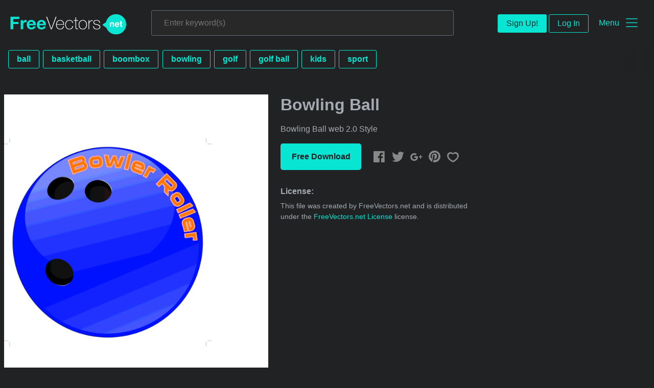

--- FILE ---
content_type: text/html; charset=utf-8
request_url: https://www.freevectors.net/bowling-ball-32193
body_size: 36765
content:
<!DOCTYPE html>
<html>
<head>
  <script type="text/javascript">
  window.pageview_guid = '7a710387-17ae-48ee-b06e-13233ef6b817';
  if ( window.self !== window.top ) {
    window.top.location.href=window.location.href;
  }
  window.sstk_domain = 'freevectors.net';
  window.sstk_id = '116957';
  window.indirect_ad_id = '1636631';
  window.direct_ad_id = '1636534';
  window.direct_traffic_category = 'T1';
  window.indirect_traffic_category = 'T1';
</script>
<link href="https://www.freevectors.net/bowling-ball-32193" rel="canonical" />
<link rel="shortcut icon" type="image/x-icon" href="/fvnet_favicon.png" />
<meta charset="utf-8">
<meta http-equiv="X-UA-Compatible" content="IE=edge,chrome=1">
<script type="text/javascript">window.NREUM||(NREUM={});NREUM.info={"beacon":"bam.nr-data.net","errorBeacon":"bam.nr-data.net","licenseKey":"NRJS-6fe743bca7c08af9706","applicationID":"1474700070","transactionName":"IQwPEUdXXlwARktBBwEXDhdGF0FYCkM=","queueTime":0,"applicationTime":61,"agent":""}</script>
<script type="text/javascript">(window.NREUM||(NREUM={})).init={privacy:{cookies_enabled:true},ajax:{deny_list:["bam.nr-data.net"]},feature_flags:["soft_nav"],distributed_tracing:{enabled:true}};(window.NREUM||(NREUM={})).loader_config={agentID:"1588668519",accountID:"3265067",trustKey:"3265067",xpid:"VwQBVFZVDxABUFZWAAEHVlMB",licenseKey:"NRJS-6fe743bca7c08af9706",applicationID:"1474700070",browserID:"1588668519"};;/*! For license information please see nr-loader-spa-1.308.0.min.js.LICENSE.txt */
(()=>{var e,t,r={384:(e,t,r)=>{"use strict";r.d(t,{NT:()=>a,US:()=>u,Zm:()=>o,bQ:()=>d,dV:()=>c,pV:()=>l});var n=r(6154),i=r(1863),s=r(1910);const a={beacon:"bam.nr-data.net",errorBeacon:"bam.nr-data.net"};function o(){return n.gm.NREUM||(n.gm.NREUM={}),void 0===n.gm.newrelic&&(n.gm.newrelic=n.gm.NREUM),n.gm.NREUM}function c(){let e=o();return e.o||(e.o={ST:n.gm.setTimeout,SI:n.gm.setImmediate||n.gm.setInterval,CT:n.gm.clearTimeout,XHR:n.gm.XMLHttpRequest,REQ:n.gm.Request,EV:n.gm.Event,PR:n.gm.Promise,MO:n.gm.MutationObserver,FETCH:n.gm.fetch,WS:n.gm.WebSocket},(0,s.i)(...Object.values(e.o))),e}function d(e,t){let r=o();r.initializedAgents??={},t.initializedAt={ms:(0,i.t)(),date:new Date},r.initializedAgents[e]=t}function u(e,t){o()[e]=t}function l(){return function(){let e=o();const t=e.info||{};e.info={beacon:a.beacon,errorBeacon:a.errorBeacon,...t}}(),function(){let e=o();const t=e.init||{};e.init={...t}}(),c(),function(){let e=o();const t=e.loader_config||{};e.loader_config={...t}}(),o()}},782:(e,t,r)=>{"use strict";r.d(t,{T:()=>n});const n=r(860).K7.pageViewTiming},860:(e,t,r)=>{"use strict";r.d(t,{$J:()=>u,K7:()=>c,P3:()=>d,XX:()=>i,Yy:()=>o,df:()=>s,qY:()=>n,v4:()=>a});const n="events",i="jserrors",s="browser/blobs",a="rum",o="browser/logs",c={ajax:"ajax",genericEvents:"generic_events",jserrors:i,logging:"logging",metrics:"metrics",pageAction:"page_action",pageViewEvent:"page_view_event",pageViewTiming:"page_view_timing",sessionReplay:"session_replay",sessionTrace:"session_trace",softNav:"soft_navigations",spa:"spa"},d={[c.pageViewEvent]:1,[c.pageViewTiming]:2,[c.metrics]:3,[c.jserrors]:4,[c.spa]:5,[c.ajax]:6,[c.sessionTrace]:7,[c.softNav]:8,[c.sessionReplay]:9,[c.logging]:10,[c.genericEvents]:11},u={[c.pageViewEvent]:a,[c.pageViewTiming]:n,[c.ajax]:n,[c.spa]:n,[c.softNav]:n,[c.metrics]:i,[c.jserrors]:i,[c.sessionTrace]:s,[c.sessionReplay]:s,[c.logging]:o,[c.genericEvents]:"ins"}},944:(e,t,r)=>{"use strict";r.d(t,{R:()=>i});var n=r(3241);function i(e,t){"function"==typeof console.debug&&(console.debug("New Relic Warning: https://github.com/newrelic/newrelic-browser-agent/blob/main/docs/warning-codes.md#".concat(e),t),(0,n.W)({agentIdentifier:null,drained:null,type:"data",name:"warn",feature:"warn",data:{code:e,secondary:t}}))}},993:(e,t,r)=>{"use strict";r.d(t,{A$:()=>s,ET:()=>a,TZ:()=>o,p_:()=>i});var n=r(860);const i={ERROR:"ERROR",WARN:"WARN",INFO:"INFO",DEBUG:"DEBUG",TRACE:"TRACE"},s={OFF:0,ERROR:1,WARN:2,INFO:3,DEBUG:4,TRACE:5},a="log",o=n.K7.logging},1541:(e,t,r)=>{"use strict";r.d(t,{U:()=>i,f:()=>n});const n={MFE:"MFE",BA:"BA"};function i(e,t){if(2!==t?.harvestEndpointVersion)return{};const r=t.agentRef.runtime.appMetadata.agents[0].entityGuid;return e?{"source.id":e.id,"source.name":e.name,"source.type":e.type,"parent.id":e.parent?.id||r,"parent.type":e.parent?.type||n.BA}:{"entity.guid":r,appId:t.agentRef.info.applicationID}}},1687:(e,t,r)=>{"use strict";r.d(t,{Ak:()=>d,Ze:()=>h,x3:()=>u});var n=r(3241),i=r(7836),s=r(3606),a=r(860),o=r(2646);const c={};function d(e,t){const r={staged:!1,priority:a.P3[t]||0};l(e),c[e].get(t)||c[e].set(t,r)}function u(e,t){e&&c[e]&&(c[e].get(t)&&c[e].delete(t),p(e,t,!1),c[e].size&&f(e))}function l(e){if(!e)throw new Error("agentIdentifier required");c[e]||(c[e]=new Map)}function h(e="",t="feature",r=!1){if(l(e),!e||!c[e].get(t)||r)return p(e,t);c[e].get(t).staged=!0,f(e)}function f(e){const t=Array.from(c[e]);t.every(([e,t])=>t.staged)&&(t.sort((e,t)=>e[1].priority-t[1].priority),t.forEach(([t])=>{c[e].delete(t),p(e,t)}))}function p(e,t,r=!0){const a=e?i.ee.get(e):i.ee,c=s.i.handlers;if(!a.aborted&&a.backlog&&c){if((0,n.W)({agentIdentifier:e,type:"lifecycle",name:"drain",feature:t}),r){const e=a.backlog[t],r=c[t];if(r){for(let t=0;e&&t<e.length;++t)g(e[t],r);Object.entries(r).forEach(([e,t])=>{Object.values(t||{}).forEach(t=>{t[0]?.on&&t[0]?.context()instanceof o.y&&t[0].on(e,t[1])})})}}a.isolatedBacklog||delete c[t],a.backlog[t]=null,a.emit("drain-"+t,[])}}function g(e,t){var r=e[1];Object.values(t[r]||{}).forEach(t=>{var r=e[0];if(t[0]===r){var n=t[1],i=e[3],s=e[2];n.apply(i,s)}})}},1738:(e,t,r)=>{"use strict";r.d(t,{U:()=>f,Y:()=>h});var n=r(3241),i=r(9908),s=r(1863),a=r(944),o=r(5701),c=r(3969),d=r(8362),u=r(860),l=r(4261);function h(e,t,r,s){const h=s||r;!h||h[e]&&h[e]!==d.d.prototype[e]||(h[e]=function(){(0,i.p)(c.xV,["API/"+e+"/called"],void 0,u.K7.metrics,r.ee),(0,n.W)({agentIdentifier:r.agentIdentifier,drained:!!o.B?.[r.agentIdentifier],type:"data",name:"api",feature:l.Pl+e,data:{}});try{return t.apply(this,arguments)}catch(e){(0,a.R)(23,e)}})}function f(e,t,r,n,a){const o=e.info;null===r?delete o.jsAttributes[t]:o.jsAttributes[t]=r,(a||null===r)&&(0,i.p)(l.Pl+n,[(0,s.t)(),t,r],void 0,"session",e.ee)}},1741:(e,t,r)=>{"use strict";r.d(t,{W:()=>s});var n=r(944),i=r(4261);class s{#e(e,...t){if(this[e]!==s.prototype[e])return this[e](...t);(0,n.R)(35,e)}addPageAction(e,t){return this.#e(i.hG,e,t)}register(e){return this.#e(i.eY,e)}recordCustomEvent(e,t){return this.#e(i.fF,e,t)}setPageViewName(e,t){return this.#e(i.Fw,e,t)}setCustomAttribute(e,t,r){return this.#e(i.cD,e,t,r)}noticeError(e,t){return this.#e(i.o5,e,t)}setUserId(e,t=!1){return this.#e(i.Dl,e,t)}setApplicationVersion(e){return this.#e(i.nb,e)}setErrorHandler(e){return this.#e(i.bt,e)}addRelease(e,t){return this.#e(i.k6,e,t)}log(e,t){return this.#e(i.$9,e,t)}start(){return this.#e(i.d3)}finished(e){return this.#e(i.BL,e)}recordReplay(){return this.#e(i.CH)}pauseReplay(){return this.#e(i.Tb)}addToTrace(e){return this.#e(i.U2,e)}setCurrentRouteName(e){return this.#e(i.PA,e)}interaction(e){return this.#e(i.dT,e)}wrapLogger(e,t,r){return this.#e(i.Wb,e,t,r)}measure(e,t){return this.#e(i.V1,e,t)}consent(e){return this.#e(i.Pv,e)}}},1863:(e,t,r)=>{"use strict";function n(){return Math.floor(performance.now())}r.d(t,{t:()=>n})},1910:(e,t,r)=>{"use strict";r.d(t,{i:()=>s});var n=r(944);const i=new Map;function s(...e){return e.every(e=>{if(i.has(e))return i.get(e);const t="function"==typeof e?e.toString():"",r=t.includes("[native code]"),s=t.includes("nrWrapper");return r||s||(0,n.R)(64,e?.name||t),i.set(e,r),r})}},2555:(e,t,r)=>{"use strict";r.d(t,{D:()=>o,f:()=>a});var n=r(384),i=r(8122);const s={beacon:n.NT.beacon,errorBeacon:n.NT.errorBeacon,licenseKey:void 0,applicationID:void 0,sa:void 0,queueTime:void 0,applicationTime:void 0,ttGuid:void 0,user:void 0,account:void 0,product:void 0,extra:void 0,jsAttributes:{},userAttributes:void 0,atts:void 0,transactionName:void 0,tNamePlain:void 0};function a(e){try{return!!e.licenseKey&&!!e.errorBeacon&&!!e.applicationID}catch(e){return!1}}const o=e=>(0,i.a)(e,s)},2614:(e,t,r)=>{"use strict";r.d(t,{BB:()=>a,H3:()=>n,g:()=>d,iL:()=>c,tS:()=>o,uh:()=>i,wk:()=>s});const n="NRBA",i="SESSION",s=144e5,a=18e5,o={STARTED:"session-started",PAUSE:"session-pause",RESET:"session-reset",RESUME:"session-resume",UPDATE:"session-update"},c={SAME_TAB:"same-tab",CROSS_TAB:"cross-tab"},d={OFF:0,FULL:1,ERROR:2}},2646:(e,t,r)=>{"use strict";r.d(t,{y:()=>n});class n{constructor(e){this.contextId=e}}},2843:(e,t,r)=>{"use strict";r.d(t,{G:()=>s,u:()=>i});var n=r(3878);function i(e,t=!1,r,i){(0,n.DD)("visibilitychange",function(){if(t)return void("hidden"===document.visibilityState&&e());e(document.visibilityState)},r,i)}function s(e,t,r){(0,n.sp)("pagehide",e,t,r)}},3241:(e,t,r)=>{"use strict";r.d(t,{W:()=>s});var n=r(6154);const i="newrelic";function s(e={}){try{n.gm.dispatchEvent(new CustomEvent(i,{detail:e}))}catch(e){}}},3304:(e,t,r)=>{"use strict";r.d(t,{A:()=>s});var n=r(7836);const i=()=>{const e=new WeakSet;return(t,r)=>{if("object"==typeof r&&null!==r){if(e.has(r))return;e.add(r)}return r}};function s(e){try{return JSON.stringify(e,i())??""}catch(e){try{n.ee.emit("internal-error",[e])}catch(e){}return""}}},3333:(e,t,r)=>{"use strict";r.d(t,{$v:()=>u,TZ:()=>n,Xh:()=>c,Zp:()=>i,kd:()=>d,mq:()=>o,nf:()=>a,qN:()=>s});const n=r(860).K7.genericEvents,i=["auxclick","click","copy","keydown","paste","scrollend"],s=["focus","blur"],a=4,o=1e3,c=2e3,d=["PageAction","UserAction","BrowserPerformance"],u={RESOURCES:"experimental.resources",REGISTER:"register"}},3434:(e,t,r)=>{"use strict";r.d(t,{Jt:()=>s,YM:()=>d});var n=r(7836),i=r(5607);const s="nr@original:".concat(i.W),a=50;var o=Object.prototype.hasOwnProperty,c=!1;function d(e,t){return e||(e=n.ee),r.inPlace=function(e,t,n,i,s){n||(n="");const a="-"===n.charAt(0);for(let o=0;o<t.length;o++){const c=t[o],d=e[c];l(d)||(e[c]=r(d,a?c+n:n,i,c,s))}},r.flag=s,r;function r(t,r,n,c,d){return l(t)?t:(r||(r=""),nrWrapper[s]=t,function(e,t,r){if(Object.defineProperty&&Object.keys)try{return Object.keys(e).forEach(function(r){Object.defineProperty(t,r,{get:function(){return e[r]},set:function(t){return e[r]=t,t}})}),t}catch(e){u([e],r)}for(var n in e)o.call(e,n)&&(t[n]=e[n])}(t,nrWrapper,e),nrWrapper);function nrWrapper(){var s,o,l,h;let f;try{o=this,s=[...arguments],l="function"==typeof n?n(s,o):n||{}}catch(t){u([t,"",[s,o,c],l],e)}i(r+"start",[s,o,c],l,d);const p=performance.now();let g;try{return h=t.apply(o,s),g=performance.now(),h}catch(e){throw g=performance.now(),i(r+"err",[s,o,e],l,d),f=e,f}finally{const e=g-p,t={start:p,end:g,duration:e,isLongTask:e>=a,methodName:c,thrownError:f};t.isLongTask&&i("long-task",[t,o],l,d),i(r+"end",[s,o,h],l,d)}}}function i(r,n,i,s){if(!c||t){var a=c;c=!0;try{e.emit(r,n,i,t,s)}catch(t){u([t,r,n,i],e)}c=a}}}function u(e,t){t||(t=n.ee);try{t.emit("internal-error",e)}catch(e){}}function l(e){return!(e&&"function"==typeof e&&e.apply&&!e[s])}},3606:(e,t,r)=>{"use strict";r.d(t,{i:()=>s});var n=r(9908);s.on=a;var i=s.handlers={};function s(e,t,r,s){a(s||n.d,i,e,t,r)}function a(e,t,r,i,s){s||(s="feature"),e||(e=n.d);var a=t[s]=t[s]||{};(a[r]=a[r]||[]).push([e,i])}},3738:(e,t,r)=>{"use strict";r.d(t,{He:()=>i,Kp:()=>o,Lc:()=>d,Rz:()=>u,TZ:()=>n,bD:()=>s,d3:()=>a,jx:()=>l,sl:()=>h,uP:()=>c});const n=r(860).K7.sessionTrace,i="bstResource",s="resource",a="-start",o="-end",c="fn"+a,d="fn"+o,u="pushState",l=1e3,h=3e4},3785:(e,t,r)=>{"use strict";r.d(t,{R:()=>c,b:()=>d});var n=r(9908),i=r(1863),s=r(860),a=r(3969),o=r(993);function c(e,t,r={},c=o.p_.INFO,d=!0,u,l=(0,i.t)()){(0,n.p)(a.xV,["API/logging/".concat(c.toLowerCase(),"/called")],void 0,s.K7.metrics,e),(0,n.p)(o.ET,[l,t,r,c,d,u],void 0,s.K7.logging,e)}function d(e){return"string"==typeof e&&Object.values(o.p_).some(t=>t===e.toUpperCase().trim())}},3878:(e,t,r)=>{"use strict";function n(e,t){return{capture:e,passive:!1,signal:t}}function i(e,t,r=!1,i){window.addEventListener(e,t,n(r,i))}function s(e,t,r=!1,i){document.addEventListener(e,t,n(r,i))}r.d(t,{DD:()=>s,jT:()=>n,sp:()=>i})},3962:(e,t,r)=>{"use strict";r.d(t,{AM:()=>a,O2:()=>l,OV:()=>s,Qu:()=>h,TZ:()=>c,ih:()=>f,pP:()=>o,t1:()=>u,tC:()=>i,wD:()=>d});var n=r(860);const i=["click","keydown","submit"],s="popstate",a="api",o="initialPageLoad",c=n.K7.softNav,d=5e3,u=500,l={INITIAL_PAGE_LOAD:"",ROUTE_CHANGE:1,UNSPECIFIED:2},h={INTERACTION:1,AJAX:2,CUSTOM_END:3,CUSTOM_TRACER:4},f={IP:"in progress",PF:"pending finish",FIN:"finished",CAN:"cancelled"}},3969:(e,t,r)=>{"use strict";r.d(t,{TZ:()=>n,XG:()=>o,rs:()=>i,xV:()=>a,z_:()=>s});const n=r(860).K7.metrics,i="sm",s="cm",a="storeSupportabilityMetrics",o="storeEventMetrics"},4234:(e,t,r)=>{"use strict";r.d(t,{W:()=>s});var n=r(7836),i=r(1687);class s{constructor(e,t){this.agentIdentifier=e,this.ee=n.ee.get(e),this.featureName=t,this.blocked=!1}deregisterDrain(){(0,i.x3)(this.agentIdentifier,this.featureName)}}},4261:(e,t,r)=>{"use strict";r.d(t,{$9:()=>u,BL:()=>c,CH:()=>p,Dl:()=>R,Fw:()=>w,PA:()=>v,Pl:()=>n,Pv:()=>A,Tb:()=>h,U2:()=>a,V1:()=>E,Wb:()=>T,bt:()=>y,cD:()=>b,d3:()=>x,dT:()=>d,eY:()=>g,fF:()=>f,hG:()=>s,hw:()=>i,k6:()=>o,nb:()=>m,o5:()=>l});const n="api-",i=n+"ixn-",s="addPageAction",a="addToTrace",o="addRelease",c="finished",d="interaction",u="log",l="noticeError",h="pauseReplay",f="recordCustomEvent",p="recordReplay",g="register",m="setApplicationVersion",v="setCurrentRouteName",b="setCustomAttribute",y="setErrorHandler",w="setPageViewName",R="setUserId",x="start",T="wrapLogger",E="measure",A="consent"},5205:(e,t,r)=>{"use strict";r.d(t,{j:()=>S});var n=r(384),i=r(1741);var s=r(2555),a=r(3333);const o=e=>{if(!e||"string"!=typeof e)return!1;try{document.createDocumentFragment().querySelector(e)}catch{return!1}return!0};var c=r(2614),d=r(944),u=r(8122);const l="[data-nr-mask]",h=e=>(0,u.a)(e,(()=>{const e={feature_flags:[],experimental:{allow_registered_children:!1,resources:!1},mask_selector:"*",block_selector:"[data-nr-block]",mask_input_options:{color:!1,date:!1,"datetime-local":!1,email:!1,month:!1,number:!1,range:!1,search:!1,tel:!1,text:!1,time:!1,url:!1,week:!1,textarea:!1,select:!1,password:!0}};return{ajax:{deny_list:void 0,block_internal:!0,enabled:!0,autoStart:!0},api:{get allow_registered_children(){return e.feature_flags.includes(a.$v.REGISTER)||e.experimental.allow_registered_children},set allow_registered_children(t){e.experimental.allow_registered_children=t},duplicate_registered_data:!1},browser_consent_mode:{enabled:!1},distributed_tracing:{enabled:void 0,exclude_newrelic_header:void 0,cors_use_newrelic_header:void 0,cors_use_tracecontext_headers:void 0,allowed_origins:void 0},get feature_flags(){return e.feature_flags},set feature_flags(t){e.feature_flags=t},generic_events:{enabled:!0,autoStart:!0},harvest:{interval:30},jserrors:{enabled:!0,autoStart:!0},logging:{enabled:!0,autoStart:!0},metrics:{enabled:!0,autoStart:!0},obfuscate:void 0,page_action:{enabled:!0},page_view_event:{enabled:!0,autoStart:!0},page_view_timing:{enabled:!0,autoStart:!0},performance:{capture_marks:!1,capture_measures:!1,capture_detail:!0,resources:{get enabled(){return e.feature_flags.includes(a.$v.RESOURCES)||e.experimental.resources},set enabled(t){e.experimental.resources=t},asset_types:[],first_party_domains:[],ignore_newrelic:!0}},privacy:{cookies_enabled:!0},proxy:{assets:void 0,beacon:void 0},session:{expiresMs:c.wk,inactiveMs:c.BB},session_replay:{autoStart:!0,enabled:!1,preload:!1,sampling_rate:10,error_sampling_rate:100,collect_fonts:!1,inline_images:!1,fix_stylesheets:!0,mask_all_inputs:!0,get mask_text_selector(){return e.mask_selector},set mask_text_selector(t){o(t)?e.mask_selector="".concat(t,",").concat(l):""===t||null===t?e.mask_selector=l:(0,d.R)(5,t)},get block_class(){return"nr-block"},get ignore_class(){return"nr-ignore"},get mask_text_class(){return"nr-mask"},get block_selector(){return e.block_selector},set block_selector(t){o(t)?e.block_selector+=",".concat(t):""!==t&&(0,d.R)(6,t)},get mask_input_options(){return e.mask_input_options},set mask_input_options(t){t&&"object"==typeof t?e.mask_input_options={...t,password:!0}:(0,d.R)(7,t)}},session_trace:{enabled:!0,autoStart:!0},soft_navigations:{enabled:!0,autoStart:!0},spa:{enabled:!0,autoStart:!0},ssl:void 0,user_actions:{enabled:!0,elementAttributes:["id","className","tagName","type"]}}})());var f=r(6154),p=r(9324);let g=0;const m={buildEnv:p.F3,distMethod:p.Xs,version:p.xv,originTime:f.WN},v={consented:!1},b={appMetadata:{},get consented(){return this.session?.state?.consent||v.consented},set consented(e){v.consented=e},customTransaction:void 0,denyList:void 0,disabled:!1,harvester:void 0,isolatedBacklog:!1,isRecording:!1,loaderType:void 0,maxBytes:3e4,obfuscator:void 0,onerror:void 0,ptid:void 0,releaseIds:{},session:void 0,timeKeeper:void 0,registeredEntities:[],jsAttributesMetadata:{bytes:0},get harvestCount(){return++g}},y=e=>{const t=(0,u.a)(e,b),r=Object.keys(m).reduce((e,t)=>(e[t]={value:m[t],writable:!1,configurable:!0,enumerable:!0},e),{});return Object.defineProperties(t,r)};var w=r(5701);const R=e=>{const t=e.startsWith("http");e+="/",r.p=t?e:"https://"+e};var x=r(7836),T=r(3241);const E={accountID:void 0,trustKey:void 0,agentID:void 0,licenseKey:void 0,applicationID:void 0,xpid:void 0},A=e=>(0,u.a)(e,E),_=new Set;function S(e,t={},r,a){let{init:o,info:c,loader_config:d,runtime:u={},exposed:l=!0}=t;if(!c){const e=(0,n.pV)();o=e.init,c=e.info,d=e.loader_config}e.init=h(o||{}),e.loader_config=A(d||{}),c.jsAttributes??={},f.bv&&(c.jsAttributes.isWorker=!0),e.info=(0,s.D)(c);const p=e.init,g=[c.beacon,c.errorBeacon];_.has(e.agentIdentifier)||(p.proxy.assets&&(R(p.proxy.assets),g.push(p.proxy.assets)),p.proxy.beacon&&g.push(p.proxy.beacon),e.beacons=[...g],function(e){const t=(0,n.pV)();Object.getOwnPropertyNames(i.W.prototype).forEach(r=>{const n=i.W.prototype[r];if("function"!=typeof n||"constructor"===n)return;let s=t[r];e[r]&&!1!==e.exposed&&"micro-agent"!==e.runtime?.loaderType&&(t[r]=(...t)=>{const n=e[r](...t);return s?s(...t):n})})}(e),(0,n.US)("activatedFeatures",w.B)),u.denyList=[...p.ajax.deny_list||[],...p.ajax.block_internal?g:[]],u.ptid=e.agentIdentifier,u.loaderType=r,e.runtime=y(u),_.has(e.agentIdentifier)||(e.ee=x.ee.get(e.agentIdentifier),e.exposed=l,(0,T.W)({agentIdentifier:e.agentIdentifier,drained:!!w.B?.[e.agentIdentifier],type:"lifecycle",name:"initialize",feature:void 0,data:e.config})),_.add(e.agentIdentifier)}},5270:(e,t,r)=>{"use strict";r.d(t,{Aw:()=>a,SR:()=>s,rF:()=>o});var n=r(384),i=r(7767);function s(e){return!!(0,n.dV)().o.MO&&(0,i.V)(e)&&!0===e?.session_trace.enabled}function a(e){return!0===e?.session_replay.preload&&s(e)}function o(e,t){try{if("string"==typeof t?.type){if("password"===t.type.toLowerCase())return"*".repeat(e?.length||0);if(void 0!==t?.dataset?.nrUnmask||t?.classList?.contains("nr-unmask"))return e}}catch(e){}return"string"==typeof e?e.replace(/[\S]/g,"*"):"*".repeat(e?.length||0)}},5289:(e,t,r)=>{"use strict";r.d(t,{GG:()=>a,Qr:()=>c,sB:()=>o});var n=r(3878),i=r(6389);function s(){return"undefined"==typeof document||"complete"===document.readyState}function a(e,t){if(s())return e();const r=(0,i.J)(e),a=setInterval(()=>{s()&&(clearInterval(a),r())},500);(0,n.sp)("load",r,t)}function o(e){if(s())return e();(0,n.DD)("DOMContentLoaded",e)}function c(e){if(s())return e();(0,n.sp)("popstate",e)}},5607:(e,t,r)=>{"use strict";r.d(t,{W:()=>n});const n=(0,r(9566).bz)()},5701:(e,t,r)=>{"use strict";r.d(t,{B:()=>s,t:()=>a});var n=r(3241);const i=new Set,s={};function a(e,t){const r=t.agentIdentifier;s[r]??={},e&&"object"==typeof e&&(i.has(r)||(t.ee.emit("rumresp",[e]),s[r]=e,i.add(r),(0,n.W)({agentIdentifier:r,loaded:!0,drained:!0,type:"lifecycle",name:"load",feature:void 0,data:e})))}},6154:(e,t,r)=>{"use strict";r.d(t,{OF:()=>d,RI:()=>i,WN:()=>h,bv:()=>s,eN:()=>f,gm:()=>a,lR:()=>l,m:()=>c,mw:()=>o,sb:()=>u});var n=r(1863);const i="undefined"!=typeof window&&!!window.document,s="undefined"!=typeof WorkerGlobalScope&&("undefined"!=typeof self&&self instanceof WorkerGlobalScope&&self.navigator instanceof WorkerNavigator||"undefined"!=typeof globalThis&&globalThis instanceof WorkerGlobalScope&&globalThis.navigator instanceof WorkerNavigator),a=i?window:"undefined"!=typeof WorkerGlobalScope&&("undefined"!=typeof self&&self instanceof WorkerGlobalScope&&self||"undefined"!=typeof globalThis&&globalThis instanceof WorkerGlobalScope&&globalThis),o=Boolean("hidden"===a?.document?.visibilityState),c=""+a?.location,d=/iPad|iPhone|iPod/.test(a.navigator?.userAgent),u=d&&"undefined"==typeof SharedWorker,l=(()=>{const e=a.navigator?.userAgent?.match(/Firefox[/\s](\d+\.\d+)/);return Array.isArray(e)&&e.length>=2?+e[1]:0})(),h=Date.now()-(0,n.t)(),f=()=>"undefined"!=typeof PerformanceNavigationTiming&&a?.performance?.getEntriesByType("navigation")?.[0]?.responseStart},6344:(e,t,r)=>{"use strict";r.d(t,{BB:()=>u,Qb:()=>l,TZ:()=>i,Ug:()=>a,Vh:()=>s,_s:()=>o,bc:()=>d,yP:()=>c});var n=r(2614);const i=r(860).K7.sessionReplay,s="errorDuringReplay",a=.12,o={DomContentLoaded:0,Load:1,FullSnapshot:2,IncrementalSnapshot:3,Meta:4,Custom:5},c={[n.g.ERROR]:15e3,[n.g.FULL]:3e5,[n.g.OFF]:0},d={RESET:{message:"Session was reset",sm:"Reset"},IMPORT:{message:"Recorder failed to import",sm:"Import"},TOO_MANY:{message:"429: Too Many Requests",sm:"Too-Many"},TOO_BIG:{message:"Payload was too large",sm:"Too-Big"},CROSS_TAB:{message:"Session Entity was set to OFF on another tab",sm:"Cross-Tab"},ENTITLEMENTS:{message:"Session Replay is not allowed and will not be started",sm:"Entitlement"}},u=5e3,l={API:"api",RESUME:"resume",SWITCH_TO_FULL:"switchToFull",INITIALIZE:"initialize",PRELOAD:"preload"}},6389:(e,t,r)=>{"use strict";function n(e,t=500,r={}){const n=r?.leading||!1;let i;return(...r)=>{n&&void 0===i&&(e.apply(this,r),i=setTimeout(()=>{i=clearTimeout(i)},t)),n||(clearTimeout(i),i=setTimeout(()=>{e.apply(this,r)},t))}}function i(e){let t=!1;return(...r)=>{t||(t=!0,e.apply(this,r))}}r.d(t,{J:()=>i,s:()=>n})},6630:(e,t,r)=>{"use strict";r.d(t,{T:()=>n});const n=r(860).K7.pageViewEvent},6774:(e,t,r)=>{"use strict";r.d(t,{T:()=>n});const n=r(860).K7.jserrors},7295:(e,t,r)=>{"use strict";r.d(t,{Xv:()=>a,gX:()=>i,iW:()=>s});var n=[];function i(e){if(!e||s(e))return!1;if(0===n.length)return!0;if("*"===n[0].hostname)return!1;for(var t=0;t<n.length;t++){var r=n[t];if(r.hostname.test(e.hostname)&&r.pathname.test(e.pathname))return!1}return!0}function s(e){return void 0===e.hostname}function a(e){if(n=[],e&&e.length)for(var t=0;t<e.length;t++){let r=e[t];if(!r)continue;if("*"===r)return void(n=[{hostname:"*"}]);0===r.indexOf("http://")?r=r.substring(7):0===r.indexOf("https://")&&(r=r.substring(8));const i=r.indexOf("/");let s,a;i>0?(s=r.substring(0,i),a=r.substring(i)):(s=r,a="*");let[c]=s.split(":");n.push({hostname:o(c),pathname:o(a,!0)})}}function o(e,t=!1){const r=e.replace(/[.+?^${}()|[\]\\]/g,e=>"\\"+e).replace(/\*/g,".*?");return new RegExp((t?"^":"")+r+"$")}},7485:(e,t,r)=>{"use strict";r.d(t,{D:()=>i});var n=r(6154);function i(e){if(0===(e||"").indexOf("data:"))return{protocol:"data"};try{const t=new URL(e,location.href),r={port:t.port,hostname:t.hostname,pathname:t.pathname,search:t.search,protocol:t.protocol.slice(0,t.protocol.indexOf(":")),sameOrigin:t.protocol===n.gm?.location?.protocol&&t.host===n.gm?.location?.host};return r.port&&""!==r.port||("http:"===t.protocol&&(r.port="80"),"https:"===t.protocol&&(r.port="443")),r.pathname&&""!==r.pathname?r.pathname.startsWith("/")||(r.pathname="/".concat(r.pathname)):r.pathname="/",r}catch(e){return{}}}},7699:(e,t,r)=>{"use strict";r.d(t,{It:()=>s,KC:()=>o,No:()=>i,qh:()=>a});var n=r(860);const i=16e3,s=1e6,a="SESSION_ERROR",o={[n.K7.logging]:!0,[n.K7.genericEvents]:!1,[n.K7.jserrors]:!1,[n.K7.ajax]:!1}},7767:(e,t,r)=>{"use strict";r.d(t,{V:()=>i});var n=r(6154);const i=e=>n.RI&&!0===e?.privacy.cookies_enabled},7836:(e,t,r)=>{"use strict";r.d(t,{P:()=>o,ee:()=>c});var n=r(384),i=r(8990),s=r(2646),a=r(5607);const o="nr@context:".concat(a.W),c=function e(t,r){var n={},a={},u={},l=!1;try{l=16===r.length&&d.initializedAgents?.[r]?.runtime.isolatedBacklog}catch(e){}var h={on:p,addEventListener:p,removeEventListener:function(e,t){var r=n[e];if(!r)return;for(var i=0;i<r.length;i++)r[i]===t&&r.splice(i,1)},emit:function(e,r,n,i,s){!1!==s&&(s=!0);if(c.aborted&&!i)return;t&&s&&t.emit(e,r,n);var o=f(n);g(e).forEach(e=>{e.apply(o,r)});var d=v()[a[e]];d&&d.push([h,e,r,o]);return o},get:m,listeners:g,context:f,buffer:function(e,t){const r=v();if(t=t||"feature",h.aborted)return;Object.entries(e||{}).forEach(([e,n])=>{a[n]=t,t in r||(r[t]=[])})},abort:function(){h._aborted=!0,Object.keys(h.backlog).forEach(e=>{delete h.backlog[e]})},isBuffering:function(e){return!!v()[a[e]]},debugId:r,backlog:l?{}:t&&"object"==typeof t.backlog?t.backlog:{},isolatedBacklog:l};return Object.defineProperty(h,"aborted",{get:()=>{let e=h._aborted||!1;return e||(t&&(e=t.aborted),e)}}),h;function f(e){return e&&e instanceof s.y?e:e?(0,i.I)(e,o,()=>new s.y(o)):new s.y(o)}function p(e,t){n[e]=g(e).concat(t)}function g(e){return n[e]||[]}function m(t){return u[t]=u[t]||e(h,t)}function v(){return h.backlog}}(void 0,"globalEE"),d=(0,n.Zm)();d.ee||(d.ee=c)},8122:(e,t,r)=>{"use strict";r.d(t,{a:()=>i});var n=r(944);function i(e,t){try{if(!e||"object"!=typeof e)return(0,n.R)(3);if(!t||"object"!=typeof t)return(0,n.R)(4);const r=Object.create(Object.getPrototypeOf(t),Object.getOwnPropertyDescriptors(t)),s=0===Object.keys(r).length?e:r;for(let a in s)if(void 0!==e[a])try{if(null===e[a]){r[a]=null;continue}Array.isArray(e[a])&&Array.isArray(t[a])?r[a]=Array.from(new Set([...e[a],...t[a]])):"object"==typeof e[a]&&"object"==typeof t[a]?r[a]=i(e[a],t[a]):r[a]=e[a]}catch(e){r[a]||(0,n.R)(1,e)}return r}catch(e){(0,n.R)(2,e)}}},8139:(e,t,r)=>{"use strict";r.d(t,{u:()=>h});var n=r(7836),i=r(3434),s=r(8990),a=r(6154);const o={},c=a.gm.XMLHttpRequest,d="addEventListener",u="removeEventListener",l="nr@wrapped:".concat(n.P);function h(e){var t=function(e){return(e||n.ee).get("events")}(e);if(o[t.debugId]++)return t;o[t.debugId]=1;var r=(0,i.YM)(t,!0);function h(e){r.inPlace(e,[d,u],"-",p)}function p(e,t){return e[1]}return"getPrototypeOf"in Object&&(a.RI&&f(document,h),c&&f(c.prototype,h),f(a.gm,h)),t.on(d+"-start",function(e,t){var n=e[1];if(null!==n&&("function"==typeof n||"object"==typeof n)&&"newrelic"!==e[0]){var i=(0,s.I)(n,l,function(){var e={object:function(){if("function"!=typeof n.handleEvent)return;return n.handleEvent.apply(n,arguments)},function:n}[typeof n];return e?r(e,"fn-",null,e.name||"anonymous"):n});this.wrapped=e[1]=i}}),t.on(u+"-start",function(e){e[1]=this.wrapped||e[1]}),t}function f(e,t,...r){let n=e;for(;"object"==typeof n&&!Object.prototype.hasOwnProperty.call(n,d);)n=Object.getPrototypeOf(n);n&&t(n,...r)}},8362:(e,t,r)=>{"use strict";r.d(t,{d:()=>s});var n=r(9566),i=r(1741);class s extends i.W{agentIdentifier=(0,n.LA)(16)}},8374:(e,t,r)=>{r.nc=(()=>{try{return document?.currentScript?.nonce}catch(e){}return""})()},8990:(e,t,r)=>{"use strict";r.d(t,{I:()=>i});var n=Object.prototype.hasOwnProperty;function i(e,t,r){if(n.call(e,t))return e[t];var i=r();if(Object.defineProperty&&Object.keys)try{return Object.defineProperty(e,t,{value:i,writable:!0,enumerable:!1}),i}catch(e){}return e[t]=i,i}},9119:(e,t,r)=>{"use strict";r.d(t,{L:()=>s});var n=/([^?#]*)[^#]*(#[^?]*|$).*/,i=/([^?#]*)().*/;function s(e,t){return e?e.replace(t?n:i,"$1$2"):e}},9300:(e,t,r)=>{"use strict";r.d(t,{T:()=>n});const n=r(860).K7.ajax},9324:(e,t,r)=>{"use strict";r.d(t,{AJ:()=>a,F3:()=>i,Xs:()=>s,Yq:()=>o,xv:()=>n});const n="1.308.0",i="PROD",s="CDN",a="@newrelic/rrweb",o="1.0.1"},9566:(e,t,r)=>{"use strict";r.d(t,{LA:()=>o,ZF:()=>c,bz:()=>a,el:()=>d});var n=r(6154);const i="xxxxxxxx-xxxx-4xxx-yxxx-xxxxxxxxxxxx";function s(e,t){return e?15&e[t]:16*Math.random()|0}function a(){const e=n.gm?.crypto||n.gm?.msCrypto;let t,r=0;return e&&e.getRandomValues&&(t=e.getRandomValues(new Uint8Array(30))),i.split("").map(e=>"x"===e?s(t,r++).toString(16):"y"===e?(3&s()|8).toString(16):e).join("")}function o(e){const t=n.gm?.crypto||n.gm?.msCrypto;let r,i=0;t&&t.getRandomValues&&(r=t.getRandomValues(new Uint8Array(e)));const a=[];for(var o=0;o<e;o++)a.push(s(r,i++).toString(16));return a.join("")}function c(){return o(16)}function d(){return o(32)}},9908:(e,t,r)=>{"use strict";r.d(t,{d:()=>n,p:()=>i});var n=r(7836).ee.get("handle");function i(e,t,r,i,s){s?(s.buffer([e],i),s.emit(e,t,r)):(n.buffer([e],i),n.emit(e,t,r))}}},n={};function i(e){var t=n[e];if(void 0!==t)return t.exports;var s=n[e]={exports:{}};return r[e](s,s.exports,i),s.exports}i.m=r,i.d=(e,t)=>{for(var r in t)i.o(t,r)&&!i.o(e,r)&&Object.defineProperty(e,r,{enumerable:!0,get:t[r]})},i.f={},i.e=e=>Promise.all(Object.keys(i.f).reduce((t,r)=>(i.f[r](e,t),t),[])),i.u=e=>({212:"nr-spa-compressor",249:"nr-spa-recorder",478:"nr-spa"}[e]+"-1.308.0.min.js"),i.o=(e,t)=>Object.prototype.hasOwnProperty.call(e,t),e={},t="NRBA-1.308.0.PROD:",i.l=(r,n,s,a)=>{if(e[r])e[r].push(n);else{var o,c;if(void 0!==s)for(var d=document.getElementsByTagName("script"),u=0;u<d.length;u++){var l=d[u];if(l.getAttribute("src")==r||l.getAttribute("data-webpack")==t+s){o=l;break}}if(!o){c=!0;var h={478:"sha512-RSfSVnmHk59T/uIPbdSE0LPeqcEdF4/+XhfJdBuccH5rYMOEZDhFdtnh6X6nJk7hGpzHd9Ujhsy7lZEz/ORYCQ==",249:"sha512-ehJXhmntm85NSqW4MkhfQqmeKFulra3klDyY0OPDUE+sQ3GokHlPh1pmAzuNy//3j4ac6lzIbmXLvGQBMYmrkg==",212:"sha512-B9h4CR46ndKRgMBcK+j67uSR2RCnJfGefU+A7FrgR/k42ovXy5x/MAVFiSvFxuVeEk/pNLgvYGMp1cBSK/G6Fg=="};(o=document.createElement("script")).charset="utf-8",i.nc&&o.setAttribute("nonce",i.nc),o.setAttribute("data-webpack",t+s),o.src=r,0!==o.src.indexOf(window.location.origin+"/")&&(o.crossOrigin="anonymous"),h[a]&&(o.integrity=h[a])}e[r]=[n];var f=(t,n)=>{o.onerror=o.onload=null,clearTimeout(p);var i=e[r];if(delete e[r],o.parentNode&&o.parentNode.removeChild(o),i&&i.forEach(e=>e(n)),t)return t(n)},p=setTimeout(f.bind(null,void 0,{type:"timeout",target:o}),12e4);o.onerror=f.bind(null,o.onerror),o.onload=f.bind(null,o.onload),c&&document.head.appendChild(o)}},i.r=e=>{"undefined"!=typeof Symbol&&Symbol.toStringTag&&Object.defineProperty(e,Symbol.toStringTag,{value:"Module"}),Object.defineProperty(e,"__esModule",{value:!0})},i.p="https://js-agent.newrelic.com/",(()=>{var e={38:0,788:0};i.f.j=(t,r)=>{var n=i.o(e,t)?e[t]:void 0;if(0!==n)if(n)r.push(n[2]);else{var s=new Promise((r,i)=>n=e[t]=[r,i]);r.push(n[2]=s);var a=i.p+i.u(t),o=new Error;i.l(a,r=>{if(i.o(e,t)&&(0!==(n=e[t])&&(e[t]=void 0),n)){var s=r&&("load"===r.type?"missing":r.type),a=r&&r.target&&r.target.src;o.message="Loading chunk "+t+" failed: ("+s+": "+a+")",o.name="ChunkLoadError",o.type=s,o.request=a,n[1](o)}},"chunk-"+t,t)}};var t=(t,r)=>{var n,s,[a,o,c]=r,d=0;if(a.some(t=>0!==e[t])){for(n in o)i.o(o,n)&&(i.m[n]=o[n]);if(c)c(i)}for(t&&t(r);d<a.length;d++)s=a[d],i.o(e,s)&&e[s]&&e[s][0](),e[s]=0},r=self["webpackChunk:NRBA-1.308.0.PROD"]=self["webpackChunk:NRBA-1.308.0.PROD"]||[];r.forEach(t.bind(null,0)),r.push=t.bind(null,r.push.bind(r))})(),(()=>{"use strict";i(8374);var e=i(8362),t=i(860);const r=Object.values(t.K7);var n=i(5205);var s=i(9908),a=i(1863),o=i(4261),c=i(1738);var d=i(1687),u=i(4234),l=i(5289),h=i(6154),f=i(944),p=i(5270),g=i(7767),m=i(6389),v=i(7699);class b extends u.W{constructor(e,t){super(e.agentIdentifier,t),this.agentRef=e,this.abortHandler=void 0,this.featAggregate=void 0,this.loadedSuccessfully=void 0,this.onAggregateImported=new Promise(e=>{this.loadedSuccessfully=e}),this.deferred=Promise.resolve(),!1===e.init[this.featureName].autoStart?this.deferred=new Promise((t,r)=>{this.ee.on("manual-start-all",(0,m.J)(()=>{(0,d.Ak)(e.agentIdentifier,this.featureName),t()}))}):(0,d.Ak)(e.agentIdentifier,t)}importAggregator(e,t,r={}){if(this.featAggregate)return;const n=async()=>{let n;await this.deferred;try{if((0,g.V)(e.init)){const{setupAgentSession:t}=await i.e(478).then(i.bind(i,8766));n=t(e)}}catch(e){(0,f.R)(20,e),this.ee.emit("internal-error",[e]),(0,s.p)(v.qh,[e],void 0,this.featureName,this.ee)}try{if(!this.#t(this.featureName,n,e.init))return(0,d.Ze)(this.agentIdentifier,this.featureName),void this.loadedSuccessfully(!1);const{Aggregate:i}=await t();this.featAggregate=new i(e,r),e.runtime.harvester.initializedAggregates.push(this.featAggregate),this.loadedSuccessfully(!0)}catch(e){(0,f.R)(34,e),this.abortHandler?.(),(0,d.Ze)(this.agentIdentifier,this.featureName,!0),this.loadedSuccessfully(!1),this.ee&&this.ee.abort()}};h.RI?(0,l.GG)(()=>n(),!0):n()}#t(e,r,n){if(this.blocked)return!1;switch(e){case t.K7.sessionReplay:return(0,p.SR)(n)&&!!r;case t.K7.sessionTrace:return!!r;default:return!0}}}var y=i(6630),w=i(2614),R=i(3241);class x extends b{static featureName=y.T;constructor(e){var t;super(e,y.T),this.setupInspectionEvents(e.agentIdentifier),t=e,(0,c.Y)(o.Fw,function(e,r){"string"==typeof e&&("/"!==e.charAt(0)&&(e="/"+e),t.runtime.customTransaction=(r||"http://custom.transaction")+e,(0,s.p)(o.Pl+o.Fw,[(0,a.t)()],void 0,void 0,t.ee))},t),this.importAggregator(e,()=>i.e(478).then(i.bind(i,2467)))}setupInspectionEvents(e){const t=(t,r)=>{t&&(0,R.W)({agentIdentifier:e,timeStamp:t.timeStamp,loaded:"complete"===t.target.readyState,type:"window",name:r,data:t.target.location+""})};(0,l.sB)(e=>{t(e,"DOMContentLoaded")}),(0,l.GG)(e=>{t(e,"load")}),(0,l.Qr)(e=>{t(e,"navigate")}),this.ee.on(w.tS.UPDATE,(t,r)=>{(0,R.W)({agentIdentifier:e,type:"lifecycle",name:"session",data:r})})}}var T=i(384);class E extends e.d{constructor(e){var t;(super(),h.gm)?(this.features={},(0,T.bQ)(this.agentIdentifier,this),this.desiredFeatures=new Set(e.features||[]),this.desiredFeatures.add(x),(0,n.j)(this,e,e.loaderType||"agent"),t=this,(0,c.Y)(o.cD,function(e,r,n=!1){if("string"==typeof e){if(["string","number","boolean"].includes(typeof r)||null===r)return(0,c.U)(t,e,r,o.cD,n);(0,f.R)(40,typeof r)}else(0,f.R)(39,typeof e)},t),function(e){(0,c.Y)(o.Dl,function(t,r=!1){if("string"!=typeof t&&null!==t)return void(0,f.R)(41,typeof t);const n=e.info.jsAttributes["enduser.id"];r&&null!=n&&n!==t?(0,s.p)(o.Pl+"setUserIdAndResetSession",[t],void 0,"session",e.ee):(0,c.U)(e,"enduser.id",t,o.Dl,!0)},e)}(this),function(e){(0,c.Y)(o.nb,function(t){if("string"==typeof t||null===t)return(0,c.U)(e,"application.version",t,o.nb,!1);(0,f.R)(42,typeof t)},e)}(this),function(e){(0,c.Y)(o.d3,function(){e.ee.emit("manual-start-all")},e)}(this),function(e){(0,c.Y)(o.Pv,function(t=!0){if("boolean"==typeof t){if((0,s.p)(o.Pl+o.Pv,[t],void 0,"session",e.ee),e.runtime.consented=t,t){const t=e.features.page_view_event;t.onAggregateImported.then(e=>{const r=t.featAggregate;e&&!r.sentRum&&r.sendRum()})}}else(0,f.R)(65,typeof t)},e)}(this),this.run()):(0,f.R)(21)}get config(){return{info:this.info,init:this.init,loader_config:this.loader_config,runtime:this.runtime}}get api(){return this}run(){try{const e=function(e){const t={};return r.forEach(r=>{t[r]=!!e[r]?.enabled}),t}(this.init),n=[...this.desiredFeatures];n.sort((e,r)=>t.P3[e.featureName]-t.P3[r.featureName]),n.forEach(r=>{if(!e[r.featureName]&&r.featureName!==t.K7.pageViewEvent)return;if(r.featureName===t.K7.spa)return void(0,f.R)(67);const n=function(e){switch(e){case t.K7.ajax:return[t.K7.jserrors];case t.K7.sessionTrace:return[t.K7.ajax,t.K7.pageViewEvent];case t.K7.sessionReplay:return[t.K7.sessionTrace];case t.K7.pageViewTiming:return[t.K7.pageViewEvent];default:return[]}}(r.featureName).filter(e=>!(e in this.features));n.length>0&&(0,f.R)(36,{targetFeature:r.featureName,missingDependencies:n}),this.features[r.featureName]=new r(this)})}catch(e){(0,f.R)(22,e);for(const e in this.features)this.features[e].abortHandler?.();const t=(0,T.Zm)();delete t.initializedAgents[this.agentIdentifier]?.features,delete this.sharedAggregator;return t.ee.get(this.agentIdentifier).abort(),!1}}}var A=i(2843),_=i(782);class S extends b{static featureName=_.T;constructor(e){super(e,_.T),h.RI&&((0,A.u)(()=>(0,s.p)("docHidden",[(0,a.t)()],void 0,_.T,this.ee),!0),(0,A.G)(()=>(0,s.p)("winPagehide",[(0,a.t)()],void 0,_.T,this.ee)),this.importAggregator(e,()=>i.e(478).then(i.bind(i,9917))))}}var O=i(3969);class I extends b{static featureName=O.TZ;constructor(e){super(e,O.TZ),h.RI&&document.addEventListener("securitypolicyviolation",e=>{(0,s.p)(O.xV,["Generic/CSPViolation/Detected"],void 0,this.featureName,this.ee)}),this.importAggregator(e,()=>i.e(478).then(i.bind(i,6555)))}}var N=i(6774),P=i(3878),k=i(3304);class D{constructor(e,t,r,n,i){this.name="UncaughtError",this.message="string"==typeof e?e:(0,k.A)(e),this.sourceURL=t,this.line=r,this.column=n,this.__newrelic=i}}function C(e){return M(e)?e:new D(void 0!==e?.message?e.message:e,e?.filename||e?.sourceURL,e?.lineno||e?.line,e?.colno||e?.col,e?.__newrelic,e?.cause)}function j(e){const t="Unhandled Promise Rejection: ";if(!e?.reason)return;if(M(e.reason)){try{e.reason.message.startsWith(t)||(e.reason.message=t+e.reason.message)}catch(e){}return C(e.reason)}const r=C(e.reason);return(r.message||"").startsWith(t)||(r.message=t+r.message),r}function L(e){if(e.error instanceof SyntaxError&&!/:\d+$/.test(e.error.stack?.trim())){const t=new D(e.message,e.filename,e.lineno,e.colno,e.error.__newrelic,e.cause);return t.name=SyntaxError.name,t}return M(e.error)?e.error:C(e)}function M(e){return e instanceof Error&&!!e.stack}function H(e,r,n,i,o=(0,a.t)()){"string"==typeof e&&(e=new Error(e)),(0,s.p)("err",[e,o,!1,r,n.runtime.isRecording,void 0,i],void 0,t.K7.jserrors,n.ee),(0,s.p)("uaErr",[],void 0,t.K7.genericEvents,n.ee)}var B=i(1541),K=i(993),W=i(3785);function U(e,{customAttributes:t={},level:r=K.p_.INFO}={},n,i,s=(0,a.t)()){(0,W.R)(n.ee,e,t,r,!1,i,s)}function F(e,r,n,i,c=(0,a.t)()){(0,s.p)(o.Pl+o.hG,[c,e,r,i],void 0,t.K7.genericEvents,n.ee)}function V(e,r,n,i,c=(0,a.t)()){const{start:d,end:u,customAttributes:l}=r||{},h={customAttributes:l||{}};if("object"!=typeof h.customAttributes||"string"!=typeof e||0===e.length)return void(0,f.R)(57);const p=(e,t)=>null==e?t:"number"==typeof e?e:e instanceof PerformanceMark?e.startTime:Number.NaN;if(h.start=p(d,0),h.end=p(u,c),Number.isNaN(h.start)||Number.isNaN(h.end))(0,f.R)(57);else{if(h.duration=h.end-h.start,!(h.duration<0))return(0,s.p)(o.Pl+o.V1,[h,e,i],void 0,t.K7.genericEvents,n.ee),h;(0,f.R)(58)}}function G(e,r={},n,i,c=(0,a.t)()){(0,s.p)(o.Pl+o.fF,[c,e,r,i],void 0,t.K7.genericEvents,n.ee)}function z(e){(0,c.Y)(o.eY,function(t){return Y(e,t)},e)}function Y(e,r,n){(0,f.R)(54,"newrelic.register"),r||={},r.type=B.f.MFE,r.licenseKey||=e.info.licenseKey,r.blocked=!1,r.parent=n||{},Array.isArray(r.tags)||(r.tags=[]);const i={};r.tags.forEach(e=>{"name"!==e&&"id"!==e&&(i["source.".concat(e)]=!0)}),r.isolated??=!0;let o=()=>{};const c=e.runtime.registeredEntities;if(!r.isolated){const e=c.find(({metadata:{target:{id:e}}})=>e===r.id&&!r.isolated);if(e)return e}const d=e=>{r.blocked=!0,o=e};function u(e){return"string"==typeof e&&!!e.trim()&&e.trim().length<501||"number"==typeof e}e.init.api.allow_registered_children||d((0,m.J)(()=>(0,f.R)(55))),u(r.id)&&u(r.name)||d((0,m.J)(()=>(0,f.R)(48,r)));const l={addPageAction:(t,n={})=>g(F,[t,{...i,...n},e],r),deregister:()=>{d((0,m.J)(()=>(0,f.R)(68)))},log:(t,n={})=>g(U,[t,{...n,customAttributes:{...i,...n.customAttributes||{}}},e],r),measure:(t,n={})=>g(V,[t,{...n,customAttributes:{...i,...n.customAttributes||{}}},e],r),noticeError:(t,n={})=>g(H,[t,{...i,...n},e],r),register:(t={})=>g(Y,[e,t],l.metadata.target),recordCustomEvent:(t,n={})=>g(G,[t,{...i,...n},e],r),setApplicationVersion:e=>p("application.version",e),setCustomAttribute:(e,t)=>p(e,t),setUserId:e=>p("enduser.id",e),metadata:{customAttributes:i,target:r}},h=()=>(r.blocked&&o(),r.blocked);h()||c.push(l);const p=(e,t)=>{h()||(i[e]=t)},g=(r,n,i)=>{if(h())return;const o=(0,a.t)();(0,s.p)(O.xV,["API/register/".concat(r.name,"/called")],void 0,t.K7.metrics,e.ee);try{if(e.init.api.duplicate_registered_data&&"register"!==r.name){let e=n;if(n[1]instanceof Object){const t={"child.id":i.id,"child.type":i.type};e="customAttributes"in n[1]?[n[0],{...n[1],customAttributes:{...n[1].customAttributes,...t}},...n.slice(2)]:[n[0],{...n[1],...t},...n.slice(2)]}r(...e,void 0,o)}return r(...n,i,o)}catch(e){(0,f.R)(50,e)}};return l}class Z extends b{static featureName=N.T;constructor(e){var t;super(e,N.T),t=e,(0,c.Y)(o.o5,(e,r)=>H(e,r,t),t),function(e){(0,c.Y)(o.bt,function(t){e.runtime.onerror=t},e)}(e),function(e){let t=0;(0,c.Y)(o.k6,function(e,r){++t>10||(this.runtime.releaseIds[e.slice(-200)]=(""+r).slice(-200))},e)}(e),z(e);try{this.removeOnAbort=new AbortController}catch(e){}this.ee.on("internal-error",(t,r)=>{this.abortHandler&&(0,s.p)("ierr",[C(t),(0,a.t)(),!0,{},e.runtime.isRecording,r],void 0,this.featureName,this.ee)}),h.gm.addEventListener("unhandledrejection",t=>{this.abortHandler&&(0,s.p)("err",[j(t),(0,a.t)(),!1,{unhandledPromiseRejection:1},e.runtime.isRecording],void 0,this.featureName,this.ee)},(0,P.jT)(!1,this.removeOnAbort?.signal)),h.gm.addEventListener("error",t=>{this.abortHandler&&(0,s.p)("err",[L(t),(0,a.t)(),!1,{},e.runtime.isRecording],void 0,this.featureName,this.ee)},(0,P.jT)(!1,this.removeOnAbort?.signal)),this.abortHandler=this.#r,this.importAggregator(e,()=>i.e(478).then(i.bind(i,2176)))}#r(){this.removeOnAbort?.abort(),this.abortHandler=void 0}}var q=i(8990);let X=1;function J(e){const t=typeof e;return!e||"object"!==t&&"function"!==t?-1:e===h.gm?0:(0,q.I)(e,"nr@id",function(){return X++})}function Q(e){if("string"==typeof e&&e.length)return e.length;if("object"==typeof e){if("undefined"!=typeof ArrayBuffer&&e instanceof ArrayBuffer&&e.byteLength)return e.byteLength;if("undefined"!=typeof Blob&&e instanceof Blob&&e.size)return e.size;if(!("undefined"!=typeof FormData&&e instanceof FormData))try{return(0,k.A)(e).length}catch(e){return}}}var ee=i(8139),te=i(7836),re=i(3434);const ne={},ie=["open","send"];function se(e){var t=e||te.ee;const r=function(e){return(e||te.ee).get("xhr")}(t);if(void 0===h.gm.XMLHttpRequest)return r;if(ne[r.debugId]++)return r;ne[r.debugId]=1,(0,ee.u)(t);var n=(0,re.YM)(r),i=h.gm.XMLHttpRequest,s=h.gm.MutationObserver,a=h.gm.Promise,o=h.gm.setInterval,c="readystatechange",d=["onload","onerror","onabort","onloadstart","onloadend","onprogress","ontimeout"],u=[],l=h.gm.XMLHttpRequest=function(e){const t=new i(e),s=r.context(t);try{r.emit("new-xhr",[t],s),t.addEventListener(c,(a=s,function(){var e=this;e.readyState>3&&!a.resolved&&(a.resolved=!0,r.emit("xhr-resolved",[],e)),n.inPlace(e,d,"fn-",y)}),(0,P.jT)(!1))}catch(e){(0,f.R)(15,e);try{r.emit("internal-error",[e])}catch(e){}}var a;return t};function p(e,t){n.inPlace(t,["onreadystatechange"],"fn-",y)}if(function(e,t){for(var r in e)t[r]=e[r]}(i,l),l.prototype=i.prototype,n.inPlace(l.prototype,ie,"-xhr-",y),r.on("send-xhr-start",function(e,t){p(e,t),function(e){u.push(e),s&&(g?g.then(b):o?o(b):(m=-m,v.data=m))}(t)}),r.on("open-xhr-start",p),s){var g=a&&a.resolve();if(!o&&!a){var m=1,v=document.createTextNode(m);new s(b).observe(v,{characterData:!0})}}else t.on("fn-end",function(e){e[0]&&e[0].type===c||b()});function b(){for(var e=0;e<u.length;e++)p(0,u[e]);u.length&&(u=[])}function y(e,t){return t}return r}var ae="fetch-",oe=ae+"body-",ce=["arrayBuffer","blob","json","text","formData"],de=h.gm.Request,ue=h.gm.Response,le="prototype";const he={};function fe(e){const t=function(e){return(e||te.ee).get("fetch")}(e);if(!(de&&ue&&h.gm.fetch))return t;if(he[t.debugId]++)return t;function r(e,r,n){var i=e[r];"function"==typeof i&&(e[r]=function(){var e,r=[...arguments],s={};t.emit(n+"before-start",[r],s),s[te.P]&&s[te.P].dt&&(e=s[te.P].dt);var a=i.apply(this,r);return t.emit(n+"start",[r,e],a),a.then(function(e){return t.emit(n+"end",[null,e],a),e},function(e){throw t.emit(n+"end",[e],a),e})})}return he[t.debugId]=1,ce.forEach(e=>{r(de[le],e,oe),r(ue[le],e,oe)}),r(h.gm,"fetch",ae),t.on(ae+"end",function(e,r){var n=this;if(r){var i=r.headers.get("content-length");null!==i&&(n.rxSize=i),t.emit(ae+"done",[null,r],n)}else t.emit(ae+"done",[e],n)}),t}var pe=i(7485),ge=i(9566);class me{constructor(e){this.agentRef=e}generateTracePayload(e){const t=this.agentRef.loader_config;if(!this.shouldGenerateTrace(e)||!t)return null;var r=(t.accountID||"").toString()||null,n=(t.agentID||"").toString()||null,i=(t.trustKey||"").toString()||null;if(!r||!n)return null;var s=(0,ge.ZF)(),a=(0,ge.el)(),o=Date.now(),c={spanId:s,traceId:a,timestamp:o};return(e.sameOrigin||this.isAllowedOrigin(e)&&this.useTraceContextHeadersForCors())&&(c.traceContextParentHeader=this.generateTraceContextParentHeader(s,a),c.traceContextStateHeader=this.generateTraceContextStateHeader(s,o,r,n,i)),(e.sameOrigin&&!this.excludeNewrelicHeader()||!e.sameOrigin&&this.isAllowedOrigin(e)&&this.useNewrelicHeaderForCors())&&(c.newrelicHeader=this.generateTraceHeader(s,a,o,r,n,i)),c}generateTraceContextParentHeader(e,t){return"00-"+t+"-"+e+"-01"}generateTraceContextStateHeader(e,t,r,n,i){return i+"@nr=0-1-"+r+"-"+n+"-"+e+"----"+t}generateTraceHeader(e,t,r,n,i,s){if(!("function"==typeof h.gm?.btoa))return null;var a={v:[0,1],d:{ty:"Browser",ac:n,ap:i,id:e,tr:t,ti:r}};return s&&n!==s&&(a.d.tk=s),btoa((0,k.A)(a))}shouldGenerateTrace(e){return this.agentRef.init?.distributed_tracing?.enabled&&this.isAllowedOrigin(e)}isAllowedOrigin(e){var t=!1;const r=this.agentRef.init?.distributed_tracing;if(e.sameOrigin)t=!0;else if(r?.allowed_origins instanceof Array)for(var n=0;n<r.allowed_origins.length;n++){var i=(0,pe.D)(r.allowed_origins[n]);if(e.hostname===i.hostname&&e.protocol===i.protocol&&e.port===i.port){t=!0;break}}return t}excludeNewrelicHeader(){var e=this.agentRef.init?.distributed_tracing;return!!e&&!!e.exclude_newrelic_header}useNewrelicHeaderForCors(){var e=this.agentRef.init?.distributed_tracing;return!!e&&!1!==e.cors_use_newrelic_header}useTraceContextHeadersForCors(){var e=this.agentRef.init?.distributed_tracing;return!!e&&!!e.cors_use_tracecontext_headers}}var ve=i(9300),be=i(7295);function ye(e){return"string"==typeof e?e:e instanceof(0,T.dV)().o.REQ?e.url:h.gm?.URL&&e instanceof URL?e.href:void 0}var we=["load","error","abort","timeout"],Re=we.length,xe=(0,T.dV)().o.REQ,Te=(0,T.dV)().o.XHR;const Ee="X-NewRelic-App-Data";class Ae extends b{static featureName=ve.T;constructor(e){super(e,ve.T),this.dt=new me(e),this.handler=(e,t,r,n)=>(0,s.p)(e,t,r,n,this.ee);try{const e={xmlhttprequest:"xhr",fetch:"fetch",beacon:"beacon"};h.gm?.performance?.getEntriesByType("resource").forEach(r=>{if(r.initiatorType in e&&0!==r.responseStatus){const n={status:r.responseStatus},i={rxSize:r.transferSize,duration:Math.floor(r.duration),cbTime:0};_e(n,r.name),this.handler("xhr",[n,i,r.startTime,r.responseEnd,e[r.initiatorType]],void 0,t.K7.ajax)}})}catch(e){}fe(this.ee),se(this.ee),function(e,r,n,i){function o(e){var t=this;t.totalCbs=0,t.called=0,t.cbTime=0,t.end=T,t.ended=!1,t.xhrGuids={},t.lastSize=null,t.loadCaptureCalled=!1,t.params=this.params||{},t.metrics=this.metrics||{},t.latestLongtaskEnd=0,e.addEventListener("load",function(r){E(t,e)},(0,P.jT)(!1)),h.lR||e.addEventListener("progress",function(e){t.lastSize=e.loaded},(0,P.jT)(!1))}function c(e){this.params={method:e[0]},_e(this,e[1]),this.metrics={}}function d(t,r){e.loader_config.xpid&&this.sameOrigin&&r.setRequestHeader("X-NewRelic-ID",e.loader_config.xpid);var n=i.generateTracePayload(this.parsedOrigin);if(n){var s=!1;n.newrelicHeader&&(r.setRequestHeader("newrelic",n.newrelicHeader),s=!0),n.traceContextParentHeader&&(r.setRequestHeader("traceparent",n.traceContextParentHeader),n.traceContextStateHeader&&r.setRequestHeader("tracestate",n.traceContextStateHeader),s=!0),s&&(this.dt=n)}}function u(e,t){var n=this.metrics,i=e[0],s=this;if(n&&i){var o=Q(i);o&&(n.txSize=o)}this.startTime=(0,a.t)(),this.body=i,this.listener=function(e){try{"abort"!==e.type||s.loadCaptureCalled||(s.params.aborted=!0),("load"!==e.type||s.called===s.totalCbs&&(s.onloadCalled||"function"!=typeof t.onload)&&"function"==typeof s.end)&&s.end(t)}catch(e){try{r.emit("internal-error",[e])}catch(e){}}};for(var c=0;c<Re;c++)t.addEventListener(we[c],this.listener,(0,P.jT)(!1))}function l(e,t,r){this.cbTime+=e,t?this.onloadCalled=!0:this.called+=1,this.called!==this.totalCbs||!this.onloadCalled&&"function"==typeof r.onload||"function"!=typeof this.end||this.end(r)}function f(e,t){var r=""+J(e)+!!t;this.xhrGuids&&!this.xhrGuids[r]&&(this.xhrGuids[r]=!0,this.totalCbs+=1)}function p(e,t){var r=""+J(e)+!!t;this.xhrGuids&&this.xhrGuids[r]&&(delete this.xhrGuids[r],this.totalCbs-=1)}function g(){this.endTime=(0,a.t)()}function m(e,t){t instanceof Te&&"load"===e[0]&&r.emit("xhr-load-added",[e[1],e[2]],t)}function v(e,t){t instanceof Te&&"load"===e[0]&&r.emit("xhr-load-removed",[e[1],e[2]],t)}function b(e,t,r){t instanceof Te&&("onload"===r&&(this.onload=!0),("load"===(e[0]&&e[0].type)||this.onload)&&(this.xhrCbStart=(0,a.t)()))}function y(e,t){this.xhrCbStart&&r.emit("xhr-cb-time",[(0,a.t)()-this.xhrCbStart,this.onload,t],t)}function w(e){var t,r=e[1]||{};if("string"==typeof e[0]?0===(t=e[0]).length&&h.RI&&(t=""+h.gm.location.href):e[0]&&e[0].url?t=e[0].url:h.gm?.URL&&e[0]&&e[0]instanceof URL?t=e[0].href:"function"==typeof e[0].toString&&(t=e[0].toString()),"string"==typeof t&&0!==t.length){t&&(this.parsedOrigin=(0,pe.D)(t),this.sameOrigin=this.parsedOrigin.sameOrigin);var n=i.generateTracePayload(this.parsedOrigin);if(n&&(n.newrelicHeader||n.traceContextParentHeader))if(e[0]&&e[0].headers)o(e[0].headers,n)&&(this.dt=n);else{var s={};for(var a in r)s[a]=r[a];s.headers=new Headers(r.headers||{}),o(s.headers,n)&&(this.dt=n),e.length>1?e[1]=s:e.push(s)}}function o(e,t){var r=!1;return t.newrelicHeader&&(e.set("newrelic",t.newrelicHeader),r=!0),t.traceContextParentHeader&&(e.set("traceparent",t.traceContextParentHeader),t.traceContextStateHeader&&e.set("tracestate",t.traceContextStateHeader),r=!0),r}}function R(e,t){this.params={},this.metrics={},this.startTime=(0,a.t)(),this.dt=t,e.length>=1&&(this.target=e[0]),e.length>=2&&(this.opts=e[1]);var r=this.opts||{},n=this.target;_e(this,ye(n));var i=(""+(n&&n instanceof xe&&n.method||r.method||"GET")).toUpperCase();this.params.method=i,this.body=r.body,this.txSize=Q(r.body)||0}function x(e,r){if(this.endTime=(0,a.t)(),this.params||(this.params={}),(0,be.iW)(this.params))return;let i;this.params.status=r?r.status:0,"string"==typeof this.rxSize&&this.rxSize.length>0&&(i=+this.rxSize);const s={txSize:this.txSize,rxSize:i,duration:(0,a.t)()-this.startTime};n("xhr",[this.params,s,this.startTime,this.endTime,"fetch"],this,t.K7.ajax)}function T(e){const r=this.params,i=this.metrics;if(!this.ended){this.ended=!0;for(let t=0;t<Re;t++)e.removeEventListener(we[t],this.listener,!1);r.aborted||(0,be.iW)(r)||(i.duration=(0,a.t)()-this.startTime,this.loadCaptureCalled||4!==e.readyState?null==r.status&&(r.status=0):E(this,e),i.cbTime=this.cbTime,n("xhr",[r,i,this.startTime,this.endTime,"xhr"],this,t.K7.ajax))}}function E(e,n){e.params.status=n.status;var i=function(e,t){var r=e.responseType;return"json"===r&&null!==t?t:"arraybuffer"===r||"blob"===r||"json"===r?Q(e.response):"text"===r||""===r||void 0===r?Q(e.responseText):void 0}(n,e.lastSize);if(i&&(e.metrics.rxSize=i),e.sameOrigin&&n.getAllResponseHeaders().indexOf(Ee)>=0){var a=n.getResponseHeader(Ee);a&&((0,s.p)(O.rs,["Ajax/CrossApplicationTracing/Header/Seen"],void 0,t.K7.metrics,r),e.params.cat=a.split(", ").pop())}e.loadCaptureCalled=!0}r.on("new-xhr",o),r.on("open-xhr-start",c),r.on("open-xhr-end",d),r.on("send-xhr-start",u),r.on("xhr-cb-time",l),r.on("xhr-load-added",f),r.on("xhr-load-removed",p),r.on("xhr-resolved",g),r.on("addEventListener-end",m),r.on("removeEventListener-end",v),r.on("fn-end",y),r.on("fetch-before-start",w),r.on("fetch-start",R),r.on("fn-start",b),r.on("fetch-done",x)}(e,this.ee,this.handler,this.dt),this.importAggregator(e,()=>i.e(478).then(i.bind(i,3845)))}}function _e(e,t){var r=(0,pe.D)(t),n=e.params||e;n.hostname=r.hostname,n.port=r.port,n.protocol=r.protocol,n.host=r.hostname+":"+r.port,n.pathname=r.pathname,e.parsedOrigin=r,e.sameOrigin=r.sameOrigin}const Se={},Oe=["pushState","replaceState"];function Ie(e){const t=function(e){return(e||te.ee).get("history")}(e);return!h.RI||Se[t.debugId]++||(Se[t.debugId]=1,(0,re.YM)(t).inPlace(window.history,Oe,"-")),t}var Ne=i(3738);function Pe(e){(0,c.Y)(o.BL,function(r=Date.now()){const n=r-h.WN;n<0&&(0,f.R)(62,r),(0,s.p)(O.XG,[o.BL,{time:n}],void 0,t.K7.metrics,e.ee),e.addToTrace({name:o.BL,start:r,origin:"nr"}),(0,s.p)(o.Pl+o.hG,[n,o.BL],void 0,t.K7.genericEvents,e.ee)},e)}const{He:ke,bD:De,d3:Ce,Kp:je,TZ:Le,Lc:Me,uP:He,Rz:Be}=Ne;class Ke extends b{static featureName=Le;constructor(e){var r;super(e,Le),r=e,(0,c.Y)(o.U2,function(e){if(!(e&&"object"==typeof e&&e.name&&e.start))return;const n={n:e.name,s:e.start-h.WN,e:(e.end||e.start)-h.WN,o:e.origin||"",t:"api"};n.s<0||n.e<0||n.e<n.s?(0,f.R)(61,{start:n.s,end:n.e}):(0,s.p)("bstApi",[n],void 0,t.K7.sessionTrace,r.ee)},r),Pe(e);if(!(0,g.V)(e.init))return void this.deregisterDrain();const n=this.ee;let d;Ie(n),this.eventsEE=(0,ee.u)(n),this.eventsEE.on(He,function(e,t){this.bstStart=(0,a.t)()}),this.eventsEE.on(Me,function(e,r){(0,s.p)("bst",[e[0],r,this.bstStart,(0,a.t)()],void 0,t.K7.sessionTrace,n)}),n.on(Be+Ce,function(e){this.time=(0,a.t)(),this.startPath=location.pathname+location.hash}),n.on(Be+je,function(e){(0,s.p)("bstHist",[location.pathname+location.hash,this.startPath,this.time],void 0,t.K7.sessionTrace,n)});try{d=new PerformanceObserver(e=>{const r=e.getEntries();(0,s.p)(ke,[r],void 0,t.K7.sessionTrace,n)}),d.observe({type:De,buffered:!0})}catch(e){}this.importAggregator(e,()=>i.e(478).then(i.bind(i,6974)),{resourceObserver:d})}}var We=i(6344);class Ue extends b{static featureName=We.TZ;#n;recorder;constructor(e){var r;let n;super(e,We.TZ),r=e,(0,c.Y)(o.CH,function(){(0,s.p)(o.CH,[],void 0,t.K7.sessionReplay,r.ee)},r),function(e){(0,c.Y)(o.Tb,function(){(0,s.p)(o.Tb,[],void 0,t.K7.sessionReplay,e.ee)},e)}(e);try{n=JSON.parse(localStorage.getItem("".concat(w.H3,"_").concat(w.uh)))}catch(e){}(0,p.SR)(e.init)&&this.ee.on(o.CH,()=>this.#i()),this.#s(n)&&this.importRecorder().then(e=>{e.startRecording(We.Qb.PRELOAD,n?.sessionReplayMode)}),this.importAggregator(this.agentRef,()=>i.e(478).then(i.bind(i,6167)),this),this.ee.on("err",e=>{this.blocked||this.agentRef.runtime.isRecording&&(this.errorNoticed=!0,(0,s.p)(We.Vh,[e],void 0,this.featureName,this.ee))})}#s(e){return e&&(e.sessionReplayMode===w.g.FULL||e.sessionReplayMode===w.g.ERROR)||(0,p.Aw)(this.agentRef.init)}importRecorder(){return this.recorder?Promise.resolve(this.recorder):(this.#n??=Promise.all([i.e(478),i.e(249)]).then(i.bind(i,4866)).then(({Recorder:e})=>(this.recorder=new e(this),this.recorder)).catch(e=>{throw this.ee.emit("internal-error",[e]),this.blocked=!0,e}),this.#n)}#i(){this.blocked||(this.featAggregate?this.featAggregate.mode!==w.g.FULL&&this.featAggregate.initializeRecording(w.g.FULL,!0,We.Qb.API):this.importRecorder().then(()=>{this.recorder.startRecording(We.Qb.API,w.g.FULL)}))}}var Fe=i(3962);class Ve extends b{static featureName=Fe.TZ;constructor(e){if(super(e,Fe.TZ),function(e){const r=e.ee.get("tracer");function n(){}(0,c.Y)(o.dT,function(e){return(new n).get("object"==typeof e?e:{})},e);const i=n.prototype={createTracer:function(n,i){var o={},c=this,d="function"==typeof i;return(0,s.p)(O.xV,["API/createTracer/called"],void 0,t.K7.metrics,e.ee),function(){if(r.emit((d?"":"no-")+"fn-start",[(0,a.t)(),c,d],o),d)try{return i.apply(this,arguments)}catch(e){const t="string"==typeof e?new Error(e):e;throw r.emit("fn-err",[arguments,this,t],o),t}finally{r.emit("fn-end",[(0,a.t)()],o)}}}};["actionText","setName","setAttribute","save","ignore","onEnd","getContext","end","get"].forEach(r=>{c.Y.apply(this,[r,function(){return(0,s.p)(o.hw+r,[performance.now(),...arguments],this,t.K7.softNav,e.ee),this},e,i])}),(0,c.Y)(o.PA,function(){(0,s.p)(o.hw+"routeName",[performance.now(),...arguments],void 0,t.K7.softNav,e.ee)},e)}(e),!h.RI||!(0,T.dV)().o.MO)return;const r=Ie(this.ee);try{this.removeOnAbort=new AbortController}catch(e){}Fe.tC.forEach(e=>{(0,P.sp)(e,e=>{l(e)},!0,this.removeOnAbort?.signal)});const n=()=>(0,s.p)("newURL",[(0,a.t)(),""+window.location],void 0,this.featureName,this.ee);r.on("pushState-end",n),r.on("replaceState-end",n),(0,P.sp)(Fe.OV,e=>{l(e),(0,s.p)("newURL",[e.timeStamp,""+window.location],void 0,this.featureName,this.ee)},!0,this.removeOnAbort?.signal);let d=!1;const u=new((0,T.dV)().o.MO)((e,t)=>{d||(d=!0,requestAnimationFrame(()=>{(0,s.p)("newDom",[(0,a.t)()],void 0,this.featureName,this.ee),d=!1}))}),l=(0,m.s)(e=>{"loading"!==document.readyState&&((0,s.p)("newUIEvent",[e],void 0,this.featureName,this.ee),u.observe(document.body,{attributes:!0,childList:!0,subtree:!0,characterData:!0}))},100,{leading:!0});this.abortHandler=function(){this.removeOnAbort?.abort(),u.disconnect(),this.abortHandler=void 0},this.importAggregator(e,()=>i.e(478).then(i.bind(i,4393)),{domObserver:u})}}var Ge=i(3333),ze=i(9119);const Ye={},Ze=new Set;function qe(e){return"string"==typeof e?{type:"string",size:(new TextEncoder).encode(e).length}:e instanceof ArrayBuffer?{type:"ArrayBuffer",size:e.byteLength}:e instanceof Blob?{type:"Blob",size:e.size}:e instanceof DataView?{type:"DataView",size:e.byteLength}:ArrayBuffer.isView(e)?{type:"TypedArray",size:e.byteLength}:{type:"unknown",size:0}}class Xe{constructor(e,t){this.timestamp=(0,a.t)(),this.currentUrl=(0,ze.L)(window.location.href),this.socketId=(0,ge.LA)(8),this.requestedUrl=(0,ze.L)(e),this.requestedProtocols=Array.isArray(t)?t.join(","):t||"",this.openedAt=void 0,this.protocol=void 0,this.extensions=void 0,this.binaryType=void 0,this.messageOrigin=void 0,this.messageCount=0,this.messageBytes=0,this.messageBytesMin=0,this.messageBytesMax=0,this.messageTypes=void 0,this.sendCount=0,this.sendBytes=0,this.sendBytesMin=0,this.sendBytesMax=0,this.sendTypes=void 0,this.closedAt=void 0,this.closeCode=void 0,this.closeReason="unknown",this.closeWasClean=void 0,this.connectedDuration=0,this.hasErrors=void 0}}class $e extends b{static featureName=Ge.TZ;constructor(e){super(e,Ge.TZ);const r=e.init.feature_flags.includes("websockets"),n=[e.init.page_action.enabled,e.init.performance.capture_marks,e.init.performance.capture_measures,e.init.performance.resources.enabled,e.init.user_actions.enabled,r];var d;let u,l;if(d=e,(0,c.Y)(o.hG,(e,t)=>F(e,t,d),d),function(e){(0,c.Y)(o.fF,(t,r)=>G(t,r,e),e)}(e),Pe(e),z(e),function(e){(0,c.Y)(o.V1,(t,r)=>V(t,r,e),e)}(e),r&&(l=function(e){if(!(0,T.dV)().o.WS)return e;const t=e.get("websockets");if(Ye[t.debugId]++)return t;Ye[t.debugId]=1,(0,A.G)(()=>{const e=(0,a.t)();Ze.forEach(r=>{r.nrData.closedAt=e,r.nrData.closeCode=1001,r.nrData.closeReason="Page navigating away",r.nrData.closeWasClean=!1,r.nrData.openedAt&&(r.nrData.connectedDuration=e-r.nrData.openedAt),t.emit("ws",[r.nrData],r)})});class r extends WebSocket{static name="WebSocket";static toString(){return"function WebSocket() { [native code] }"}toString(){return"[object WebSocket]"}get[Symbol.toStringTag](){return r.name}#a(e){(e.__newrelic??={}).socketId=this.nrData.socketId,this.nrData.hasErrors??=!0}constructor(...e){super(...e),this.nrData=new Xe(e[0],e[1]),this.addEventListener("open",()=>{this.nrData.openedAt=(0,a.t)(),["protocol","extensions","binaryType"].forEach(e=>{this.nrData[e]=this[e]}),Ze.add(this)}),this.addEventListener("message",e=>{const{type:t,size:r}=qe(e.data);this.nrData.messageOrigin??=(0,ze.L)(e.origin),this.nrData.messageCount++,this.nrData.messageBytes+=r,this.nrData.messageBytesMin=Math.min(this.nrData.messageBytesMin||1/0,r),this.nrData.messageBytesMax=Math.max(this.nrData.messageBytesMax,r),(this.nrData.messageTypes??"").includes(t)||(this.nrData.messageTypes=this.nrData.messageTypes?"".concat(this.nrData.messageTypes,",").concat(t):t)}),this.addEventListener("close",e=>{this.nrData.closedAt=(0,a.t)(),this.nrData.closeCode=e.code,e.reason&&(this.nrData.closeReason=e.reason),this.nrData.closeWasClean=e.wasClean,this.nrData.connectedDuration=this.nrData.closedAt-this.nrData.openedAt,Ze.delete(this),t.emit("ws",[this.nrData],this)})}addEventListener(e,t,...r){const n=this,i="function"==typeof t?function(...e){try{return t.apply(this,e)}catch(e){throw n.#a(e),e}}:t?.handleEvent?{handleEvent:function(...e){try{return t.handleEvent.apply(t,e)}catch(e){throw n.#a(e),e}}}:t;return super.addEventListener(e,i,...r)}send(e){if(this.readyState===WebSocket.OPEN){const{type:t,size:r}=qe(e);this.nrData.sendCount++,this.nrData.sendBytes+=r,this.nrData.sendBytesMin=Math.min(this.nrData.sendBytesMin||1/0,r),this.nrData.sendBytesMax=Math.max(this.nrData.sendBytesMax,r),(this.nrData.sendTypes??"").includes(t)||(this.nrData.sendTypes=this.nrData.sendTypes?"".concat(this.nrData.sendTypes,",").concat(t):t)}try{return super.send(e)}catch(e){throw this.#a(e),e}}close(...e){try{super.close(...e)}catch(e){throw this.#a(e),e}}}return h.gm.WebSocket=r,t}(this.ee)),h.RI){if(fe(this.ee),se(this.ee),u=Ie(this.ee),e.init.user_actions.enabled){function f(t){const r=(0,pe.D)(t);return e.beacons.includes(r.hostname+":"+r.port)}function p(){u.emit("navChange")}Ge.Zp.forEach(e=>(0,P.sp)(e,e=>(0,s.p)("ua",[e],void 0,this.featureName,this.ee),!0)),Ge.qN.forEach(e=>{const t=(0,m.s)(e=>{(0,s.p)("ua",[e],void 0,this.featureName,this.ee)},500,{leading:!0});(0,P.sp)(e,t)}),h.gm.addEventListener("error",()=>{(0,s.p)("uaErr",[],void 0,t.K7.genericEvents,this.ee)},(0,P.jT)(!1,this.removeOnAbort?.signal)),this.ee.on("open-xhr-start",(e,r)=>{f(e[1])||r.addEventListener("readystatechange",()=>{2===r.readyState&&(0,s.p)("uaXhr",[],void 0,t.K7.genericEvents,this.ee)})}),this.ee.on("fetch-start",e=>{e.length>=1&&!f(ye(e[0]))&&(0,s.p)("uaXhr",[],void 0,t.K7.genericEvents,this.ee)}),u.on("pushState-end",p),u.on("replaceState-end",p),window.addEventListener("hashchange",p,(0,P.jT)(!0,this.removeOnAbort?.signal)),window.addEventListener("popstate",p,(0,P.jT)(!0,this.removeOnAbort?.signal))}if(e.init.performance.resources.enabled&&h.gm.PerformanceObserver?.supportedEntryTypes.includes("resource")){new PerformanceObserver(e=>{e.getEntries().forEach(e=>{(0,s.p)("browserPerformance.resource",[e],void 0,this.featureName,this.ee)})}).observe({type:"resource",buffered:!0})}}r&&l.on("ws",e=>{(0,s.p)("ws-complete",[e],void 0,this.featureName,this.ee)});try{this.removeOnAbort=new AbortController}catch(g){}this.abortHandler=()=>{this.removeOnAbort?.abort(),this.abortHandler=void 0},n.some(e=>e)?this.importAggregator(e,()=>i.e(478).then(i.bind(i,8019))):this.deregisterDrain()}}var Je=i(2646);const Qe=new Map;function et(e,t,r,n,i=!0){if("object"!=typeof t||!t||"string"!=typeof r||!r||"function"!=typeof t[r])return(0,f.R)(29);const s=function(e){return(e||te.ee).get("logger")}(e),a=(0,re.YM)(s),o=new Je.y(te.P);o.level=n.level,o.customAttributes=n.customAttributes,o.autoCaptured=i;const c=t[r]?.[re.Jt]||t[r];return Qe.set(c,o),a.inPlace(t,[r],"wrap-logger-",()=>Qe.get(c)),s}var tt=i(1910);class rt extends b{static featureName=K.TZ;constructor(e){var t;super(e,K.TZ),t=e,(0,c.Y)(o.$9,(e,r)=>U(e,r,t),t),function(e){(0,c.Y)(o.Wb,(t,r,{customAttributes:n={},level:i=K.p_.INFO}={})=>{et(e.ee,t,r,{customAttributes:n,level:i},!1)},e)}(e),z(e);const r=this.ee;["log","error","warn","info","debug","trace"].forEach(e=>{(0,tt.i)(h.gm.console[e]),et(r,h.gm.console,e,{level:"log"===e?"info":e})}),this.ee.on("wrap-logger-end",function([e]){const{level:t,customAttributes:n,autoCaptured:i}=this;(0,W.R)(r,e,n,t,i)}),this.importAggregator(e,()=>i.e(478).then(i.bind(i,5288)))}}new E({features:[Ae,x,S,Ke,Ue,I,Z,$e,rt,Ve],loaderType:"spa"})})()})();</script>

<title>Bowling Ball | FreeVectors</title>
<meta name="description" content="Download thousands of user submitted free vectors for personal and commerical use from vector artists all over the world.">
<meta name="viewport" content="width=device-width, initial-scale=1">

<meta name="google-site-verification" content="CCDDd4xaTuPnynhh4wAYmKUBA7PyytCRsMv8ZeFhJhE" />
<title>Bowling Ball | FreeVectors</title>
<meta property="og:site_name" content="FreeVectors" />
<meta property="og:title" content="Bowling Ball Vector Art &amp; Graphics | freevector.com" />
<meta property="og:description" content="Bowling Ball web 2.0 Style" />
<meta property="og:image" content="https://www.freevectors.nethttps://freevector-images.s3.amazonaws.com/uploads/vector/preview/32193/32193.png" />
<meta property="og:url" content="https://www.freevectors.net/bowling-ball-32193" />
<meta property="og:locale" content="en_US" />


<link rel="stylesheet" media="all" href="/assets/multisites/manifest-ffff904c6d9013e337111dab48657f4de12e23164629f81c94001c548512b29e.css" />
<script src="/assets/multisites/manifest-cc08678cac3b3c99d42016121f58bed91fea6b31b4b4c535abeb0873f8589786.js" media="all"></script>
<meta name="csrf-param" content="authenticity_token" />
<meta name="csrf-token" content="H3p3XHSfs+lmPGZZzZGfXcv3PLFG5Ua28Icx7LuwnRyVluVlumgvCBPTXANQtbuaFSN7cuIJegv/5glzX1V6NA==" />

<script>
  (function(i,s,o,g,r,a,m){i['GoogleAnalyticsObject']=r;i[r]=i[r]||function(){
      (i[r].q=i[r].q||[]).push(arguments)},i[r].l=1*new Date();a=s.createElement(o),
    m=s.getElementsByTagName(o)[0];a.async=1;a.src=g;m.parentNode.insertBefore(a,m)
  })(window,document,'script','//www.google-analytics.com/analytics.js','ga');
  ga('create', 'UA-34642662-1', 'www.freevectors.net');
  ga('set', 'anonymizeIp', true);
  ga('send', 'pageview');
</script>

<script>
window['_sp'] = ['freevectors_production', 'a.freevectors.net', '7a710387-17ae-48ee-b06e-13233ef6b817'];
</script>


<link rel="preconnect" href="https://a.pub.network/" crossorigin />
<link rel="preconnect" href="https://b.pub.network/" crossorigin />
<link rel="preconnect" href="https://c.pub.network/" crossorigin />
<link rel="preconnect" href="https://d.pub.network/" crossorigin />
<link rel="preconnect" href="https://c.amazon-adsystem.com" crossorigin />
<link rel="preconnect" href="https://s.amazon-adsystem.com" crossorigin />
<link rel="preconnect" href="https://secure.quantserve.com/" crossorigin />
<link rel="preconnect" href="https://rules.quantcount.com/" crossorigin />
<link rel="preconnect" href="https://pixel.quantserve.com/" crossorigin />
<link rel="preconnect" href="https://btloader.com/" crossorigin />
<link rel="preconnect" href="https://api.btloader.com/" crossorigin />
<link rel="preconnect" href="https://confiant-integrations.global.ssl.fastly.net" crossorigin />

  <link rel="stylesheet" href="https://a.pub.network/freevectors-net/cls.css">
  <script data-cfasync="false" type="text/javascript">
    var freestar = freestar || {};
    freestar.queue = freestar.queue || [];
    freestar.config = freestar.config || {};
    freestar.config.enabled_slots = [];
    freestar.initCallback = function () { (freestar.config.enabled_slots.length === 0) ? freestar.initCallbackCalled = false : freestar.newAdSlots(freestar.config.enabled_slots) }
  </script>
  <script src="https://a.pub.network/freevectors-net/pubfig.min.js" data-cfasync="false" async></script>
<script type="text/javascript">
window.addEventListener('load', function() {
  setTimeout(function() {
    var elements = document.getElementsByClassName('freestar_slot');
    var adCalls = [];
    Array.from(elements).forEach((element) => {
      adCalls.push({
        placementName: element.getAttribute('id'),
        slotId: element.getAttribute('id'),
      });
    });
    freestar.queue.push(() => { freestar.newAdSlots(adCalls); });
    freestar.queue.push(() => { freestar.trackPageview(); });
    freestar.newStickyFooter();
  }, 100);
});
</script>

</head>
<body class="multisite multisite--freevectors grid-loading ">
  <!-- BuySellAds Ad Code -->
<script type="text/javascript">
(function(){
var bsa = document.createElement('script');
bsa.type = 'text/javascript';
bsa.async = true;
bsa.src = '//s3.buysellads.com/ac/bsa.js';
(document.getElementsByTagName('head')[0]||document.getElementsByTagName('body')[0]).appendChild(bsa);
})();
</script>
<!-- End BuySellAds Ad Code -->

  <!-- FB SDK -->
  <script>
    window.fbAsyncInit = function() {
      FB.init({
        appId      : '482135218641819',
        xfbml      : true,
        version    : 'v2.7'
      });
    };

    (function(d, s, id){
      var js, fjs = d.getElementsByTagName(s)[0];
      if (d.getElementById(id)) {return;}
      js = d.createElement(s); js.id = id;
      js.src = "//connect.facebook.net/en_US/sdk.js";
      fjs.parentNode.insertBefore(js, fjs);
    }(document, 'script', 'facebook-jssdk'));
  </script>

  <!-- Flashes -->

  <!-- Content -->
  <header class="site-header">
  <div class="mx-auto px1">
    <div class="lg-flex md-flex sm-flex items-baseline justify-between">
      <div class="flex-none self-center mr3">
        <h1 class="logo"><a href="/" rel="home">FreeVectors</a></h1>
      </div>
      <div class="flex-auto lg-px2 md-px2 sm-px2">
          <form class="header-search-form search-form" action="/searches" accept-charset="UTF-8" method="post"><input name="utf8" type="hidden" value="&#x2713;" /><input type="hidden" name="authenticity_token" value="bFBZdSFDDMCulz+V67oP8aaSjBqR24a0q4x3eScCWuvmvMtM77SQIdt4Bc92nis2eEbL2TU3ugmk7U/mw+e9ww==" />
          <input id="header-search" type="text" name="search" placeholder="Enter keyword(s)" class="input" value="">
</form>      </div>
      <nav class="menu-nav-wrapper">
        <ul class="list-reset">
          <li class="inline-block xs-hide sm-hide"><a class="btn btn-primary btn-outline" href="/users/sign_up">Sign Up!</a></li>
          <li class="inline-block mr1 xs-hide sm-hide"><a class="btn btn-outline" href="/users/sign_in">Log In</a></li>

          <li class="hamburger inline-block relative">
            <a href="#" id="site-menu-toggle" class="ml1">Menu</a>
            <ul class="list-reset nowrap" style="display: none;" id="site-menu">
              <li class="menu-item md-hide lg-hide px1 mb1"><a style="padding: .5rem" class="btn btn-primary btn-outline center" href="/users/sign_up">Sign Up!</a></li>
              <li class="menu-item md-hide lg-hide px1 mb1"><a style="padding: .5rem" class="btn btn-outline center" href="/users/sign_in">Log In</a></li>

              <li class="menu-item "><a href="/tags">Tags</a></li>
              <li class="menu-item "><a href="/terms">Terms of Use</a></li>
              <li class="menu-item "><a href="/privacy">Privacy</a></li>
              <li class="menu-item "><a href="/about">About freevectors</a></li>
              <li class="menu-item "><a href="/contact-us">Contact Us</a></li>
              <li class="menu-item "><a href="/advertise">Advertise</a></li>
              <li class="menu-item "><a href="/dmca-policy">DMCA Policy</a></li>

            </ul>
          </li>
        </ul>
      </nav>
    </div>
  </div>
</header>

  <main>
    <div class="vector-page" data-is-premium="false">
  <div class="main-wrapper pb3">
    <div class="tag-bar pl2">
  <div class="fade"></div>
  <ul class="list-reset m0 nowrap overflow-scroll">
    <li>
      <a title="Ball" class="btn btn-outline" href="/free-vectors/ball">ball</a>
    </li>
    <li>
      <a title="Basketball" class="btn btn-outline" href="/free-vectors/basketball">basketball</a>
    </li>
    <li>
      <a title="Boombox" class="btn btn-outline" href="/free-vectors/boombox">boombox</a>
    </li>
    <li>
      <a title="Bowling" class="btn btn-outline" href="/free-vectors/bowling">bowling</a>
    </li>
    <li>
      <a title="Golf" class="btn btn-outline" href="/free-vectors/golf">golf</a>
    </li>
    <li>
      <a title="golf ball" class="btn btn-outline" href="/free-vectors/golf-ball">golf ball</a>
    </li>
    <li>
      <a title="Kids" class="btn btn-outline" href="/free-vectors/kids">kids</a>
    </li>
    <li>
      <a title="Sport" class="btn btn-outline" href="/free-vectors/sport">sport</a>
    </li>
  </ul>
</div>

    <div class="mx-auto max-width-4 mt3">
      <div class="clearfix">
        <div class="col lg-col-5 md-col-5 sm-col-5 px1 preview-image-wrapper">
          <div class="premium-badge"></div>
          <img alt="Bowling Ball" data-natural-width="631" src="https://freevector-images.s3.amazonaws.com/uploads/vector/preview/32193/32193.png" />
        </div>
        <div class="col lg-col-4 md-col-4 sm-col-7 px2">
          <h1>Bowling Ball</h1>
          <p>Bowling Ball web 2.0 Style</p>
          
          <div class="actions">
            <div class="clearfix flex items-center">
              <div class="col lg-col-5 md-col-12 sm-col-12 mr2">
                    <!-- Non-premium vector, or non-premium user -- modal -->
                    <a class="nowrap py2 center block fit btn btn-primary" href="#download-modal"><strong>Free Download</strong></a>
              </div>
              <div class="col col-7 social-cta">
                <a href="https://www.facebook.com/sharer.php?u=https://www.freevectors.net/bowling-ball-32193&amp;t=Bowling Ball" class="share-btn facebook-like" data-social-network="facebook" data-href="https://www.freevectors.net/bowling-ball-32193" data-send="false" data-layout="button" data-width="60" data-show-faces="false" rel="nofollow" target="_blank"><i class="facebook"></i></a>
                
                <a href="https://twitter.com/share?text=Bowling Ball on @freevector" class="share-btn twitter-share" data-social-network="twitter" data-text="Bowling Ball on @freevector" data-url="https://www.freevectors.net/bowling-ball-32193" data-count="none" rel="nofollow" target="_blank"><i class="twitter"></i></a>
                
                <a href="https://plus.google.com/share?url=https://www.freevectors.net/bowling-ball-32193" class="googleplus-one" data-size="share-btn medium" data-social-network="google plus" data-href="https://www.freevectors.net/bowling-ball-32193" data-annotation="none" rel="nofollow" target="_blank"><i class="google"></i></a>
                
                <a href="//www.pinterest.com/pin/create/button/?url=https://www.freevectors.net/bowling-ball-32193&media=https://freevector-images.s3.amazonaws.com/uploads/vector/preview/32193/32193.png&description=Bowling Ball" data-social-network="pinterest" class="share-btn pinterest-pinit" data-pin-do="buttonPin" data-pin-color="red" data-pin-height="20" target="_blank"><i class="pinterest"></i></a>

                <a class="favorite-button faved-" rel="nofollow" data-method="put" href="/vector/32193/toggle_favorite">
                  <svg version="1.1" id="Layer_1" xmlns="http://www.w3.org/2000/svg" xmlns:xlink="http://www.w3.org/1999/xlink" x="0px" y="0px" viewBox="0 0 115.4 100" style="enable-background:new 0 0 115.4 100;" xml:space="preserve">
                    <g>
                      <path class="icon" d="M81.5,0c-9.3,0-17.7,3.7-23.8,9.8c-6.1-6-14.5-9.7-23.8-9.7C15.1,0.1,0,15.3,0,34c0.1,43,57.8,66,57.8,66
                        s57.7-23.1,57.6-66.1C115.4,15.1,100.2,0,81.5,0z M57.7,84.2c0,0-42.8-19.8-42.8-46.2c0-12.8,7.5-23.3,21.4-23.3
                        c10,0,16.9,5.5,21.4,10c4.5-4.5,11.4-10,21.4-10c13.9,0,21.4,10.5,21.4,23.3C100.5,64.4,57.7,84.2,57.7,84.2z"/>
                    </g>
                  </svg>
</a>              </div>

              <!-- Share button JS -->
              <script>
              $(document).ready(function() {
                var windowSizeArray = [ "width=550,height=450",
                                        "width=300,height=400,scrollbars=yes" ];
                $('.social-cta .share-btn').click(function (event){
                    var url = $(this).attr("href");
                    var windowName = "FreeVectors.net - Share";
                    var windowSize = windowSizeArray[0];
                    window.open(url, windowName, windowSize);
                    event.preventDefault();
                });
              });
              </script>
            </div>
          </div>

          <div class="license mt3">
            <h4 class="mb1"><strong>License:</strong></h4>
            <p class="m0 h5">This file was created by <span>FreeVectors.net</span> and is
            distributed under the <a rel="nofollow" target="_blank" href="https://www.freevectors.net/standard-license">FreeVectors.net License</a> license.</p>
          </div>
        </div>
        <div class="col col-12 lg-col-3 md-col-3 sm-col-12 ad pl1 mx-auto pt2 center">
            <div class="adzone center">
                <div align="center" data-freestar-ad="__300x250" id="freevectors_downloads_right_siderail_1" class="freestar_slot">
                </div>
                <div align="center" data-freestar-ad="__300x250" id="freevectors_downloads_right_siderail_2" class="freestar_slot">
                </div>
            </div>
        </div>
      </div>
    </div>
  </div>

  <div class="vectors-grid clearfix bg-alt-lighter">
  <div class="max-width-4 mx-auto">
    <div class="vectors vectors--sponsored bg-alt col col-4 p2">
      <div class="fade"></div>
      <div class="shutterstock-premium--header" style="display: flex;">
        <h2 class="mb2 h4">Sponsored Images</h2>
        <!--
        <a class="sponsored-header coupon" onclick="makeCouponWindow();" href="javascript:void(0)" style="margin-left: auto; font-size: 16px; font-weight: 600; margin-top: -4px;">
              Save 15% on all subscriptions and packs
            </a>
        -->
      </div>
      <div id="shutterstockapi" class="eezyapi" data-reverse-image-url="https://freevector-images.s3.amazonaws.com/uploads/vector/preview/32193/small_2x_32193.png" data-limit="30" data-adplacement='ADP' data-subid1="similar-cloudfront" data-subid2="32193"></div>
      <input type="hidden" id="sstk-term" value="Bowling Ball" />
    </div>
    <div class="vectors vectors--related bg-alt-lighter col col-8 p2">
      <h2 class="mb2 h5">More images like this</h2>
      <div class="render-grid" data-row-height="110">
                  <div data-w="142" data-h="117" class="grid-item is-premium-vector">
        <a title="Woman Doing Yoga Pose Adho Mukha Vrksasana" data-resource-id="134024" href="/woman-doing-yoga-pose-adho-mukha-vrksasana-134024"><img data-src="https://freevector-images.s3.amazonaws.com/uploads/vector/preview/134024/small_1x_Woman-Doing-Yoga-Pose-Adho-Mukha-Vrksasana_generated.jpg" data-srcset="https://freevector-images.s3.amazonaws.com/uploads/vector/preview/134024/small_2x_Woman-Doing-Yoga-Pose-Adho-Mukha-Vrksasana_generated.jpg 2x, https://freevector-images.s3.amazonaws.com/uploads/vector/preview/134024/small_1x_Woman-Doing-Yoga-Pose-Adho-Mukha-Vrksasana_generated.jpg 1x" class="lazy" width="142" height="117" data-natural-width="1136" alt="Woman Doing Yoga Pose Adho Mukha Vrksasana" src="[data-uri]" /></a>
        <noscript>
          <img title="Woman Doing Yoga Pose Adho Mukha Vrksasana" alt="Woman Doing Yoga Pose Adho Mukha Vrksasana" src="https://freevector-images.s3.amazonaws.com/uploads/vector/preview/134024/small_1x_Woman-Doing-Yoga-Pose-Adho-Mukha-Vrksasana_generated.jpg" />
        </noscript>
      </div>

                  <div data-w="142" data-h="117" class="grid-item is-premium-vector">
        <a title="Woman Doing Yoga Pose Pincha Mayurasana" data-resource-id="134022" href="/woman-doing-yoga-pose-pincha-mayurasana-134022"><img data-src="https://freevector-images.s3.amazonaws.com/uploads/vector/preview/134022/small_1x_Woman-Doing-Yoga-Pose-Pincha-Mayurasana_generated.jpg" data-srcset="https://freevector-images.s3.amazonaws.com/uploads/vector/preview/134022/small_2x_Woman-Doing-Yoga-Pose-Pincha-Mayurasana_generated.jpg 2x, https://freevector-images.s3.amazonaws.com/uploads/vector/preview/134022/small_1x_Woman-Doing-Yoga-Pose-Pincha-Mayurasana_generated.jpg 1x" class="lazy" width="142" height="117" data-natural-width="1136" alt="Woman Doing Yoga Pose Pincha Mayurasana" src="[data-uri]" /></a>
        <noscript>
          <img title="Woman Doing Yoga Pose Pincha Mayurasana" alt="Woman Doing Yoga Pose Pincha Mayurasana" src="https://freevector-images.s3.amazonaws.com/uploads/vector/preview/134022/small_1x_Woman-Doing-Yoga-Pose-Pincha-Mayurasana_generated.jpg" />
        </noscript>
      </div>

                  <div data-w="142" data-h="117" class="grid-item is-premium-vector">
        <a title="Woman Doing Yoga Pose Eka Pada Rajakapotasana" data-resource-id="134028" href="/woman-doing-yoga-pose-eka-pada-rajakapotasana-134028"><img data-src="https://freevector-images.s3.amazonaws.com/uploads/vector/preview/134028/small_1x_Woman-Doing-Yoga-Pose-Eka-Pada-Rajakapotasana-2_generated.jpg" data-srcset="https://freevector-images.s3.amazonaws.com/uploads/vector/preview/134028/small_2x_Woman-Doing-Yoga-Pose-Eka-Pada-Rajakapotasana-2_generated.jpg 2x, https://freevector-images.s3.amazonaws.com/uploads/vector/preview/134028/small_1x_Woman-Doing-Yoga-Pose-Eka-Pada-Rajakapotasana-2_generated.jpg 1x" class="lazy" width="142" height="117" data-natural-width="1136" alt="Woman Doing Yoga Pose Eka Pada Rajakapotasana" src="[data-uri]" /></a>
        <noscript>
          <img title="Woman Doing Yoga Pose Eka Pada Rajakapotasana" alt="Woman Doing Yoga Pose Eka Pada Rajakapotasana" src="https://freevector-images.s3.amazonaws.com/uploads/vector/preview/134028/small_1x_Woman-Doing-Yoga-Pose-Eka-Pada-Rajakapotasana-2_generated.jpg" />
        </noscript>
      </div>

                  <div data-w="142" data-h="117" class="grid-item is-premium-vector">
        <a title="Woman Doing Yoga Pose Eka Pada Rajakapotasana" data-resource-id="134026" href="/woman-doing-yoga-pose-eka-pada-rajakapotasana-134026"><img data-src="https://freevector-images.s3.amazonaws.com/uploads/vector/preview/134026/small_1x_Woman-Doing-Yoga-Pose-Eka-Pada-Rajakapotasana_generated.jpg" data-srcset="https://freevector-images.s3.amazonaws.com/uploads/vector/preview/134026/small_2x_Woman-Doing-Yoga-Pose-Eka-Pada-Rajakapotasana_generated.jpg 2x, https://freevector-images.s3.amazonaws.com/uploads/vector/preview/134026/small_1x_Woman-Doing-Yoga-Pose-Eka-Pada-Rajakapotasana_generated.jpg 1x" class="lazy" width="142" height="117" data-natural-width="1136" alt="Woman Doing Yoga Pose Eka Pada Rajakapotasana" src="[data-uri]" /></a>
        <noscript>
          <img title="Woman Doing Yoga Pose Eka Pada Rajakapotasana" alt="Woman Doing Yoga Pose Eka Pada Rajakapotasana" src="https://freevector-images.s3.amazonaws.com/uploads/vector/preview/134026/small_1x_Woman-Doing-Yoga-Pose-Eka-Pada-Rajakapotasana_generated.jpg" />
        </noscript>
      </div>

                  <div data-w="142" data-h="117" class="grid-item is-premium-vector">
        <a title="Woman Doing Yoga Pose Abdominal Knee Crunches" data-resource-id="134032" href="/woman-doing-yoga-pose-abdominal-knee-crunches-134032"><img data-src="https://freevector-images.s3.amazonaws.com/uploads/vector/preview/134032/small_1x_Woman-Doing-Yoga-Pose-Abdominal-Knee-Crunches_generated.jpg" data-srcset="https://freevector-images.s3.amazonaws.com/uploads/vector/preview/134032/small_2x_Woman-Doing-Yoga-Pose-Abdominal-Knee-Crunches_generated.jpg 2x, https://freevector-images.s3.amazonaws.com/uploads/vector/preview/134032/small_1x_Woman-Doing-Yoga-Pose-Abdominal-Knee-Crunches_generated.jpg 1x" class="lazy" width="142" height="117" data-natural-width="1136" alt="Woman Doing Yoga Pose Abdominal Knee Crunches" src="[data-uri]" /></a>
        <noscript>
          <img title="Woman Doing Yoga Pose Abdominal Knee Crunches" alt="Woman Doing Yoga Pose Abdominal Knee Crunches" src="https://freevector-images.s3.amazonaws.com/uploads/vector/preview/134032/small_1x_Woman-Doing-Yoga-Pose-Abdominal-Knee-Crunches_generated.jpg" />
        </noscript>
      </div>

                  <div data-w="142" data-h="117" class="grid-item is-premium-vector">
        <a title="Woman Doing Yoga Pose Utkatasana" data-resource-id="134034" href="/woman-doing-yoga-pose-utkatasana-134034"><img data-src="https://freevector-images.s3.amazonaws.com/uploads/vector/preview/134034/small_1x_Woman-Doing-Yoga-Pose-Uttanasana_generated.jpg" data-srcset="https://freevector-images.s3.amazonaws.com/uploads/vector/preview/134034/small_2x_Woman-Doing-Yoga-Pose-Uttanasana_generated.jpg 2x, https://freevector-images.s3.amazonaws.com/uploads/vector/preview/134034/small_1x_Woman-Doing-Yoga-Pose-Uttanasana_generated.jpg 1x" class="lazy" width="142" height="117" data-natural-width="1136" alt="Woman Doing Yoga Pose Utkatasana" src="[data-uri]" /></a>
        <noscript>
          <img title="Woman Doing Yoga Pose Utkatasana" alt="Woman Doing Yoga Pose Utkatasana" src="https://freevector-images.s3.amazonaws.com/uploads/vector/preview/134034/small_1x_Woman-Doing-Yoga-Pose-Uttanasana_generated.jpg" />
        </noscript>
      </div>

                  <div data-w="142" data-h="117" class="grid-item is-premium-vector">
        <a title="Woman Doing Yoga Pose Utkatasana" data-resource-id="134030" href="/woman-doing-yoga-pose-utkatasana-134030"><img data-src="https://freevector-images.s3.amazonaws.com/uploads/vector/preview/134030/small_1x_Woman-Doing-Yoga-Pose-Utkatasana_generated.jpg" data-srcset="https://freevector-images.s3.amazonaws.com/uploads/vector/preview/134030/small_2x_Woman-Doing-Yoga-Pose-Utkatasana_generated.jpg 2x, https://freevector-images.s3.amazonaws.com/uploads/vector/preview/134030/small_1x_Woman-Doing-Yoga-Pose-Utkatasana_generated.jpg 1x" class="lazy" width="142" height="117" data-natural-width="1136" alt="Woman Doing Yoga Pose Utkatasana" src="[data-uri]" /></a>
        <noscript>
          <img title="Woman Doing Yoga Pose Utkatasana" alt="Woman Doing Yoga Pose Utkatasana" src="https://freevector-images.s3.amazonaws.com/uploads/vector/preview/134030/small_1x_Woman-Doing-Yoga-Pose-Utkatasana_generated.jpg" />
        </noscript>
      </div>

                  <div data-w="142" data-h="117" class="grid-item is-premium-vector">
        <a title="Woman Doing Yoga Pose Parsva Balasana" data-resource-id="134038" href="/woman-doing-yoga-pose-parsva-balasana-134038"><img data-src="https://freevector-images.s3.amazonaws.com/uploads/vector/preview/134038/small_1x_Woman-Doing-Yoga-Pose-Parsva-Balasana_generated.jpg" data-srcset="https://freevector-images.s3.amazonaws.com/uploads/vector/preview/134038/small_2x_Woman-Doing-Yoga-Pose-Parsva-Balasana_generated.jpg 2x, https://freevector-images.s3.amazonaws.com/uploads/vector/preview/134038/small_1x_Woman-Doing-Yoga-Pose-Parsva-Balasana_generated.jpg 1x" class="lazy" width="142" height="117" data-natural-width="1136" alt="Woman Doing Yoga Pose Parsva Balasana" src="[data-uri]" /></a>
        <noscript>
          <img title="Woman Doing Yoga Pose Parsva Balasana" alt="Woman Doing Yoga Pose Parsva Balasana" src="https://freevector-images.s3.amazonaws.com/uploads/vector/preview/134038/small_1x_Woman-Doing-Yoga-Pose-Parsva-Balasana_generated.jpg" />
        </noscript>
      </div>

                  <div data-w="142" data-h="117" class="grid-item is-premium-vector">
        <a title="Woman Doing Yoga Pose Natarajasana" data-resource-id="134036" href="/woman-doing-yoga-pose-natarajasana-134036"><img data-src="https://freevector-images.s3.amazonaws.com/uploads/vector/preview/134036/small_1x_Woman-Doing-Yoga-Pose-Natarajasana_generated.jpg" data-srcset="https://freevector-images.s3.amazonaws.com/uploads/vector/preview/134036/small_2x_Woman-Doing-Yoga-Pose-Natarajasana_generated.jpg 2x, https://freevector-images.s3.amazonaws.com/uploads/vector/preview/134036/small_1x_Woman-Doing-Yoga-Pose-Natarajasana_generated.jpg 1x" class="lazy" width="142" height="117" data-natural-width="1136" alt="Woman Doing Yoga Pose Natarajasana" src="[data-uri]" /></a>
        <noscript>
          <img title="Woman Doing Yoga Pose Natarajasana" alt="Woman Doing Yoga Pose Natarajasana" src="https://freevector-images.s3.amazonaws.com/uploads/vector/preview/134036/small_1x_Woman-Doing-Yoga-Pose-Natarajasana_generated.jpg" />
        </noscript>
      </div>

                  <div data-w="142" data-h="117" class="grid-item ">
        <a title="Free Sports Ball Icon Vector" data-resource-id="211552" href="/free-sports-ball-icon-vector-211552"><img data-src="https://freevector-images.s3.amazonaws.com/uploads/vector/preview/211552/small_1x_Free_Lawn_Bowls_Vector.jpg" data-srcset="https://freevector-images.s3.amazonaws.com/uploads/vector/preview/211552/small_2x_Free_Lawn_Bowls_Vector.jpg 2x, https://freevector-images.s3.amazonaws.com/uploads/vector/preview/211552/small_1x_Free_Lawn_Bowls_Vector.jpg 1x" class="lazy" width="142" height="117" data-natural-width="1136" alt="Free Sports Ball Icon Vector" src="[data-uri]" /></a>
        <noscript>
          <img title="Free Sports Ball Icon Vector" alt="Free Sports Ball Icon Vector" src="https://freevector-images.s3.amazonaws.com/uploads/vector/preview/211552/small_1x_Free_Lawn_Bowls_Vector.jpg" />
        </noscript>
      </div>

                  <div data-w="142" data-h="117" class="grid-item ">
        <a title="Free Sports Ball Icon Vector" data-resource-id="210224" href="/free-sports-ball-icon-vector-210224"><img data-src="https://freevector-images.s3.amazonaws.com/uploads/vector/preview/210224/small_1x_Free_Dodgeball_Vector.jpg" data-srcset="https://freevector-images.s3.amazonaws.com/uploads/vector/preview/210224/small_2x_Free_Dodgeball_Vector.jpg 2x, https://freevector-images.s3.amazonaws.com/uploads/vector/preview/210224/small_1x_Free_Dodgeball_Vector.jpg 1x" class="lazy" width="142" height="117" data-natural-width="1136" alt="Free Sports Ball Icon Vector" src="[data-uri]" /></a>
        <noscript>
          <img title="Free Sports Ball Icon Vector" alt="Free Sports Ball Icon Vector" src="https://freevector-images.s3.amazonaws.com/uploads/vector/preview/210224/small_1x_Free_Dodgeball_Vector.jpg" />
        </noscript>
      </div>

                  <div data-w="142" data-h="117" class="grid-item ">
        <a title="Balls Icon" data-resource-id="200659" href="/balls-icon-200659"><img data-src="https://freevector-images.s3.amazonaws.com/uploads/vector/preview/200659/small_1x_Free_Netball_Vector_02.jpg" data-srcset="https://freevector-images.s3.amazonaws.com/uploads/vector/preview/200659/small_2x_Free_Netball_Vector_02.jpg 2x, https://freevector-images.s3.amazonaws.com/uploads/vector/preview/200659/small_1x_Free_Netball_Vector_02.jpg 1x" class="lazy" width="142" height="117" data-natural-width="1136" alt="Balls Icon" src="[data-uri]" /></a>
        <noscript>
          <img title="Balls Icon" alt="Balls Icon" src="https://freevector-images.s3.amazonaws.com/uploads/vector/preview/200659/small_1x_Free_Netball_Vector_02.jpg" />
        </noscript>
      </div>

                  <div data-w="142" data-h="117" class="grid-item ">
        <a title="Balls Icon" data-resource-id="200661" href="/balls-icon-200661"><img data-src="https://freevector-images.s3.amazonaws.com/uploads/vector/preview/200661/small_1x_Free_Netball_Vector_01.jpg" data-srcset="https://freevector-images.s3.amazonaws.com/uploads/vector/preview/200661/small_2x_Free_Netball_Vector_01.jpg 2x, https://freevector-images.s3.amazonaws.com/uploads/vector/preview/200661/small_1x_Free_Netball_Vector_01.jpg 1x" class="lazy" width="142" height="117" data-natural-width="1136" alt="Balls Icon" src="[data-uri]" /></a>
        <noscript>
          <img title="Balls Icon" alt="Balls Icon" src="https://freevector-images.s3.amazonaws.com/uploads/vector/preview/200661/small_1x_Free_Netball_Vector_01.jpg" />
        </noscript>
      </div>

                  <div data-w="142" data-h="117" class="grid-item ">
        <a title="Sports Balls" data-resource-id="201466" href="/sports-balls-201466"><img data-src="https://freevector-images.s3.amazonaws.com/uploads/vector/preview/201466/small_1x_sport_balls_EEZY_RMPL_copy-01.jpg" data-srcset="https://freevector-images.s3.amazonaws.com/uploads/vector/preview/201466/small_2x_sport_balls_EEZY_RMPL_copy-01.jpg 2x, https://freevector-images.s3.amazonaws.com/uploads/vector/preview/201466/small_1x_sport_balls_EEZY_RMPL_copy-01.jpg 1x" class="lazy" width="142" height="117" data-natural-width="1136" alt="Sports Balls" src="[data-uri]" /></a>
        <noscript>
          <img title="Sports Balls" alt="Sports Balls" src="https://freevector-images.s3.amazonaws.com/uploads/vector/preview/201466/small_1x_sport_balls_EEZY_RMPL_copy-01.jpg" />
        </noscript>
      </div>

                  <div data-w="142" data-h="117" class="grid-item ">
        <a title="Free Flat Sport Ball Icons" data-resource-id="211374" href="/free-flat-sport-ball-icons-211374"><img data-src="https://freevector-images.s3.amazonaws.com/uploads/vector/preview/211374/small_1x_FREE_FLAT_SPORT_BALL_ICONS.jpg" data-srcset="https://freevector-images.s3.amazonaws.com/uploads/vector/preview/211374/small_2x_FREE_FLAT_SPORT_BALL_ICONS.jpg 2x, https://freevector-images.s3.amazonaws.com/uploads/vector/preview/211374/small_1x_FREE_FLAT_SPORT_BALL_ICONS.jpg 1x" class="lazy" width="142" height="117" data-natural-width="1136" alt="Free Flat Sport Ball Icons" src="[data-uri]" /></a>
        <noscript>
          <img title="Free Flat Sport Ball Icons" alt="Free Flat Sport Ball Icons" src="https://freevector-images.s3.amazonaws.com/uploads/vector/preview/211374/small_1x_FREE_FLAT_SPORT_BALL_ICONS.jpg" />
        </noscript>
      </div>

                  <div data-w="117" data-h="117" class="grid-item ">
        <a title="Sport Silhouettes" data-resource-id="37862" href="/sport-silhouettes-37862"><img data-src="https://freevector-images.s3.amazonaws.com/uploads/vector/preview/37862/small_1x_SportSilhouettes.jpg" data-srcset="https://freevector-images.s3.amazonaws.com/uploads/vector/preview/37862/small_2x_SportSilhouettes.jpg 2x, https://freevector-images.s3.amazonaws.com/uploads/vector/preview/37862/small_1x_SportSilhouettes.jpg 1x" class="lazy" width="117" height="117" data-natural-width="936" alt="Sport Silhouettes" src="[data-uri]" /></a>
        <noscript>
          <img title="Sport Silhouettes" alt="Sport Silhouettes" src="https://freevector-images.s3.amazonaws.com/uploads/vector/preview/37862/small_1x_SportSilhouettes.jpg" />
        </noscript>
      </div>

                  <div data-w="142" data-h="117" class="grid-item ">
        <a title="Free Sports Ball Icons Vector" data-resource-id="209162" href="/free-sports-ball-icons-vector-209162"><img data-src="https://freevector-images.s3.amazonaws.com/uploads/vector/preview/209162/small_1x_Free_Dodge_Ball_Vector.jpg" data-srcset="https://freevector-images.s3.amazonaws.com/uploads/vector/preview/209162/small_2x_Free_Dodge_Ball_Vector.jpg 2x, https://freevector-images.s3.amazonaws.com/uploads/vector/preview/209162/small_1x_Free_Dodge_Ball_Vector.jpg 1x" class="lazy" width="142" height="117" data-natural-width="1136" alt="Free Sports Ball Icons Vector" src="[data-uri]" /></a>
        <noscript>
          <img title="Free Sports Ball Icons Vector" alt="Free Sports Ball Icons Vector" src="https://freevector-images.s3.amazonaws.com/uploads/vector/preview/209162/small_1x_Free_Dodge_Ball_Vector.jpg" />
        </noscript>
      </div>

                  <div data-w="117" data-h="117" class="grid-item ">
        <a title="Vector Sport Set" data-resource-id="32218" href="/vector-sport-set-32218"><img data-src="https://freevector-images.s3.amazonaws.com/uploads/vector/preview/32218/small_1x_VectorSportSet.jpg" data-srcset="https://freevector-images.s3.amazonaws.com/uploads/vector/preview/32218/small_2x_VectorSportSet.jpg 2x, https://freevector-images.s3.amazonaws.com/uploads/vector/preview/32218/small_1x_VectorSportSet.jpg 1x" class="lazy" width="117" height="117" data-natural-width="936" alt="Vector Sport Set" src="[data-uri]" /></a>
        <noscript>
          <img title="Vector Sport Set" alt="Vector Sport Set" src="https://freevector-images.s3.amazonaws.com/uploads/vector/preview/32218/small_1x_VectorSportSet.jpg" />
        </noscript>
      </div>

                  <div data-w="142" data-h="117" class="grid-item ">
        <a title="Ball Icons" data-resource-id="197477" href="/ball-icons-197477"><img data-src="https://freevector-images.s3.amazonaws.com/uploads/vector/preview/197477/small_1x_Ball_Icons.jpg" data-srcset="https://freevector-images.s3.amazonaws.com/uploads/vector/preview/197477/small_2x_Ball_Icons.jpg 2x, https://freevector-images.s3.amazonaws.com/uploads/vector/preview/197477/small_1x_Ball_Icons.jpg 1x" class="lazy" width="142" height="117" data-natural-width="1136" alt="Ball Icons" src="[data-uri]" /></a>
        <noscript>
          <img title="Ball Icons" alt="Ball Icons" src="https://freevector-images.s3.amazonaws.com/uploads/vector/preview/197477/small_1x_Ball_Icons.jpg" />
        </noscript>
      </div>

                  <div data-w="142" data-h="117" class="grid-item ">
        <a title="Free Vector Sport Balls" data-resource-id="216813" href="/free-vector-sport-balls-216813"><img data-src="https://freevector-images.s3.amazonaws.com/uploads/vector/preview/216813/small_1x_free-vector-sport-balls.jpg" data-srcset="https://freevector-images.s3.amazonaws.com/uploads/vector/preview/216813/small_2x_free-vector-sport-balls.jpg 2x, https://freevector-images.s3.amazonaws.com/uploads/vector/preview/216813/small_1x_free-vector-sport-balls.jpg 1x" class="lazy" width="142" height="117" data-natural-width="1136" alt="Free Vector Sport Balls" src="[data-uri]" /></a>
        <noscript>
          <img title="Free Vector Sport Balls" alt="Free Vector Sport Balls" src="https://freevector-images.s3.amazonaws.com/uploads/vector/preview/216813/small_1x_free-vector-sport-balls.jpg" />
        </noscript>
      </div>

                  <div data-w="142" data-h="117" class="grid-item ">
        <a title="Free Sports Icons Vector" data-resource-id="211612" href="/free-sports-icons-vector-211612"><img data-src="https://freevector-images.s3.amazonaws.com/uploads/vector/preview/211612/small_1x_Free_Lawn_Bowls_Icons_Vector.jpg" data-srcset="https://freevector-images.s3.amazonaws.com/uploads/vector/preview/211612/small_2x_Free_Lawn_Bowls_Icons_Vector.jpg 2x, https://freevector-images.s3.amazonaws.com/uploads/vector/preview/211612/small_1x_Free_Lawn_Bowls_Icons_Vector.jpg 1x" class="lazy" width="142" height="117" data-natural-width="1136" alt="Free Sports Icons Vector" src="[data-uri]" /></a>
        <noscript>
          <img title="Free Sports Icons Vector" alt="Free Sports Icons Vector" src="https://freevector-images.s3.amazonaws.com/uploads/vector/preview/211612/small_1x_Free_Lawn_Bowls_Icons_Vector.jpg" />
        </noscript>
      </div>

                  <div data-w="142" data-h="117" class="grid-item ">
        <a title="Golfer and His Golf Clubs at the Golf Court" data-resource-id="60689" href="/golfer-and-his-golf-clubs-at-the-golf-court-60689"><img data-src="https://freevector-images.s3.amazonaws.com/uploads/vector/preview/60689/small_1x_Vecteezy_Outdoor-Golf-Illustration_Bk1120.jpg" data-srcset="https://freevector-images.s3.amazonaws.com/uploads/vector/preview/60689/small_2x_Vecteezy_Outdoor-Golf-Illustration_Bk1120.jpg 2x, https://freevector-images.s3.amazonaws.com/uploads/vector/preview/60689/small_1x_Vecteezy_Outdoor-Golf-Illustration_Bk1120.jpg 1x" class="lazy" width="142" height="117" data-natural-width="1136" alt="Golfer and His Golf Clubs at the Golf Court" src="[data-uri]" /></a>
        <noscript>
          <img title="Golfer and His Golf Clubs at the Golf Court" alt="Golfer and His Golf Clubs at the Golf Court" src="https://freevector-images.s3.amazonaws.com/uploads/vector/preview/60689/small_1x_Vecteezy_Outdoor-Golf-Illustration_Bk1120.jpg" />
        </noscript>
      </div>

                  <div data-w="77" data-h="117" class="grid-item ">
        <a title="Sport Vector Graphics" data-resource-id="33202" href="/sport-vector-graphics-33202"><img data-src="https://freevector-images.s3.amazonaws.com/uploads/vector/preview/33202/small_1x_33202.png" data-srcset="https://freevector-images.s3.amazonaws.com/uploads/vector/preview/33202/small_2x_33202.png 2x, https://freevector-images.s3.amazonaws.com/uploads/vector/preview/33202/small_1x_33202.png 1x" class="lazy" width="77" height="117" data-natural-width="614" alt="Sport Vector Graphics" src="[data-uri]" /></a>
        <noscript>
          <img title="Sport Vector Graphics" alt="Sport Vector Graphics" src="https://freevector-images.s3.amazonaws.com/uploads/vector/preview/33202/small_1x_33202.png" />
        </noscript>
      </div>

                  <div data-w="111" data-h="117" class="grid-item ">
        <a title="Basketball Player Slam Dunk" data-resource-id="39309" href="/basketball-player-slam-dunk-39309"><img data-src="https://freevector-images.s3.amazonaws.com/uploads/vector/preview/39309/small_1x_39309.png" data-srcset="https://freevector-images.s3.amazonaws.com/uploads/vector/preview/39309/small_2x_39309.png 2x, https://freevector-images.s3.amazonaws.com/uploads/vector/preview/39309/small_1x_39309.png 1x" class="lazy" width="111" height="117" data-natural-width="886" alt="Basketball Player Slam Dunk" src="[data-uri]" /></a>
        <noscript>
          <img title="Basketball Player Slam Dunk" alt="Basketball Player Slam Dunk" src="https://freevector-images.s3.amazonaws.com/uploads/vector/preview/39309/small_1x_39309.png" />
        </noscript>
      </div>

                  <div data-w="142" data-h="117" class="grid-item ">
        <a title="Free Vector Sports Balls" data-resource-id="211614" href="/free-vector-sports-balls-211614"><img data-src="https://freevector-images.s3.amazonaws.com/uploads/vector/preview/211614/small_1x_Free_Lawn_Bowls_Icons_Vector.jpg" data-srcset="https://freevector-images.s3.amazonaws.com/uploads/vector/preview/211614/small_2x_Free_Lawn_Bowls_Icons_Vector.jpg 2x, https://freevector-images.s3.amazonaws.com/uploads/vector/preview/211614/small_1x_Free_Lawn_Bowls_Icons_Vector.jpg 1x" class="lazy" width="142" height="117" data-natural-width="1136" alt="Free Vector Sports Balls" src="[data-uri]" /></a>
        <noscript>
          <img title="Free Vector Sports Balls" alt="Free Vector Sports Balls" src="https://freevector-images.s3.amazonaws.com/uploads/vector/preview/211614/small_1x_Free_Lawn_Bowls_Icons_Vector.jpg" />
        </noscript>
      </div>

                  <div data-w="142" data-h="117" class="grid-item ">
        <a title="Free Sports Icons Vector" data-resource-id="211682" href="/free-sports-icons-vector-211682"><img data-src="https://freevector-images.s3.amazonaws.com/uploads/vector/preview/211682/small_1x_Free_Lawn_Bowls_Icons_Vector.jpg" data-srcset="https://freevector-images.s3.amazonaws.com/uploads/vector/preview/211682/small_2x_Free_Lawn_Bowls_Icons_Vector.jpg 2x, https://freevector-images.s3.amazonaws.com/uploads/vector/preview/211682/small_1x_Free_Lawn_Bowls_Icons_Vector.jpg 1x" class="lazy" width="142" height="117" data-natural-width="1136" alt="Free Sports Icons Vector" src="[data-uri]" /></a>
        <noscript>
          <img title="Free Sports Icons Vector" alt="Free Sports Icons Vector" src="https://freevector-images.s3.amazonaws.com/uploads/vector/preview/211682/small_1x_Free_Lawn_Bowls_Icons_Vector.jpg" />
        </noscript>
      </div>

                  <div data-w="142" data-h="117" class="grid-item ">
        <a title="Vintage Golf Illustration" data-resource-id="191857" href="/vintage-golf-illustration-191857"><img data-src="https://freevector-images.s3.amazonaws.com/uploads/vector/preview/191857/small_1x_Vintage_Golf.png" data-srcset="https://freevector-images.s3.amazonaws.com/uploads/vector/preview/191857/small_2x_Vintage_Golf.png 2x, https://freevector-images.s3.amazonaws.com/uploads/vector/preview/191857/small_1x_Vintage_Golf.png 1x" class="lazy" width="142" height="117" data-natural-width="1136" alt="Vintage Golf Illustration" src="[data-uri]" /></a>
        <noscript>
          <img title="Vintage Golf Illustration" alt="Vintage Golf Illustration" src="https://freevector-images.s3.amazonaws.com/uploads/vector/preview/191857/small_1x_Vintage_Golf.png" />
        </noscript>
      </div>

                  <div data-w="142" data-h="117" class="grid-item ">
        <a title="Vintage Golf Illustration" data-resource-id="191859" href="/vintage-golf-illustration-191859"><img data-src="https://freevector-images.s3.amazonaws.com/uploads/vector/preview/191859/small_1x_Vintage_Golf.png" data-srcset="https://freevector-images.s3.amazonaws.com/uploads/vector/preview/191859/small_2x_Vintage_Golf.png 2x, https://freevector-images.s3.amazonaws.com/uploads/vector/preview/191859/small_1x_Vintage_Golf.png 1x" class="lazy" width="142" height="117" data-natural-width="1136" alt="Vintage Golf Illustration" src="[data-uri]" /></a>
        <noscript>
          <img title="Vintage Golf Illustration" alt="Vintage Golf Illustration" src="https://freevector-images.s3.amazonaws.com/uploads/vector/preview/191859/small_1x_Vintage_Golf.png" />
        </noscript>
      </div>

                  <div data-w="142" data-h="117" class="grid-item ">
        <a title="Set of Sport Ball Vectors" data-resource-id="210891" href="/set-of-sport-ball-vectors-210891"><img data-src="https://freevector-images.s3.amazonaws.com/uploads/vector/preview/210891/small_1x_sport_ball_and_lawn_bowls.jpg" data-srcset="https://freevector-images.s3.amazonaws.com/uploads/vector/preview/210891/small_2x_sport_ball_and_lawn_bowls.jpg 2x, https://freevector-images.s3.amazonaws.com/uploads/vector/preview/210891/small_1x_sport_ball_and_lawn_bowls.jpg 1x" class="lazy" width="142" height="117" data-natural-width="1136" alt="Set of Sport Ball Vectors" src="[data-uri]" /></a>
        <noscript>
          <img title="Set of Sport Ball Vectors" alt="Set of Sport Ball Vectors" src="https://freevector-images.s3.amazonaws.com/uploads/vector/preview/210891/small_1x_sport_ball_and_lawn_bowls.jpg" />
        </noscript>
      </div>

                  <div data-w="156" data-h="117" class="grid-item ">
        <a title="Vector Sport Balls" data-resource-id="33923" href="/vector-sport-balls-33923"><img data-src="https://freevector-images.s3.amazonaws.com/uploads/vector/preview/33923/small_1x_33923.png" data-srcset="https://freevector-images.s3.amazonaws.com/uploads/vector/preview/33923/small_2x_33923.png 2x, https://freevector-images.s3.amazonaws.com/uploads/vector/preview/33923/small_1x_33923.png 1x" class="lazy" width="156" height="117" data-natural-width="1136" alt="Vector Sport Balls" src="[data-uri]" /></a>
        <noscript>
          <img title="Vector Sport Balls" alt="Vector Sport Balls" src="https://freevector-images.s3.amazonaws.com/uploads/vector/preview/33923/small_1x_33923.png" />
        </noscript>
      </div>

                  <div data-w="117" data-h="117" class="grid-item ">
        <a title="Basketball Postcard" data-resource-id="34756" href="/basketball-postcard-34756"><img data-src="https://freevector-images.s3.amazonaws.com/uploads/vector/preview/34756/small_1x_BasketballPostcard.jpg" data-srcset="https://freevector-images.s3.amazonaws.com/uploads/vector/preview/34756/small_2x_BasketballPostcard.jpg 2x, https://freevector-images.s3.amazonaws.com/uploads/vector/preview/34756/small_1x_BasketballPostcard.jpg 1x" class="lazy" width="117" height="117" data-natural-width="936" alt="Basketball Postcard" src="[data-uri]" /></a>
        <noscript>
          <img title="Basketball Postcard" alt="Basketball Postcard" src="https://freevector-images.s3.amazonaws.com/uploads/vector/preview/34756/small_1x_BasketballPostcard.jpg" />
        </noscript>
      </div>

                  <div data-w="83" data-h="117" class="grid-item ">
        <a title="Basketball Silhouettes" data-resource-id="39423" href="/basketball-silhouettes-39423"><img data-src="https://freevector-images.s3.amazonaws.com/uploads/vector/preview/39423/small_1x_39423.png" data-srcset="https://freevector-images.s3.amazonaws.com/uploads/vector/preview/39423/small_2x_39423.png 2x, https://freevector-images.s3.amazonaws.com/uploads/vector/preview/39423/small_1x_39423.png 1x" class="lazy" width="83" height="117" data-natural-width="662" alt="Basketball Silhouettes" src="[data-uri]" /></a>
        <noscript>
          <img title="Basketball Silhouettes" alt="Basketball Silhouettes" src="https://freevector-images.s3.amazonaws.com/uploads/vector/preview/39423/small_1x_39423.png" />
        </noscript>
      </div>

                  <div data-w="142" data-h="117" class="grid-item ">
        <a title="Free Sport Icons" data-resource-id="201996" href="/free-sport-icons-201996"><img data-src="https://freevector-images.s3.amazonaws.com/uploads/vector/preview/201996/small_1x_43.jpg" data-srcset="https://freevector-images.s3.amazonaws.com/uploads/vector/preview/201996/small_2x_43.jpg 2x, https://freevector-images.s3.amazonaws.com/uploads/vector/preview/201996/small_1x_43.jpg 1x" class="lazy" width="142" height="117" data-natural-width="1136" alt="Free Sport Icons" src="[data-uri]" /></a>
        <noscript>
          <img title="Free Sport Icons" alt="Free Sport Icons" src="https://freevector-images.s3.amazonaws.com/uploads/vector/preview/201996/small_1x_43.jpg" />
        </noscript>
      </div>

                  <div data-w="142" data-h="117" class="grid-item ">
        <a title="Golf Club Badge Collection" data-resource-id="58166" href="/golf-club-badge-collection-58166"><img data-src="https://freevector-images.s3.amazonaws.com/uploads/vector/preview/58166/small_1x_vecteezyGolf-ClubBadgefv0421_generated.jpg" data-srcset="https://freevector-images.s3.amazonaws.com/uploads/vector/preview/58166/small_2x_vecteezyGolf-ClubBadgefv0421_generated.jpg 2x, https://freevector-images.s3.amazonaws.com/uploads/vector/preview/58166/small_1x_vecteezyGolf-ClubBadgefv0421_generated.jpg 1x" class="lazy" width="142" height="117" data-natural-width="1136" alt="Golf Club Badge Collection" src="[data-uri]" /></a>
        <noscript>
          <img title="Golf Club Badge Collection" alt="Golf Club Badge Collection" src="https://freevector-images.s3.amazonaws.com/uploads/vector/preview/58166/small_1x_vecteezyGolf-ClubBadgefv0421_generated.jpg" />
        </noscript>
      </div>

                  <div data-w="142" data-h="117" class="grid-item ">
        <a title="Vintage Golf Vectors" data-resource-id="191861" href="/vintage-golf-vectors-191861"><img data-src="https://freevector-images.s3.amazonaws.com/uploads/vector/preview/191861/small_1x_Vintage-Golf-Vectors.jpg" data-srcset="https://freevector-images.s3.amazonaws.com/uploads/vector/preview/191861/small_2x_Vintage-Golf-Vectors.jpg 2x, https://freevector-images.s3.amazonaws.com/uploads/vector/preview/191861/small_1x_Vintage-Golf-Vectors.jpg 1x" class="lazy" width="142" height="117" data-natural-width="1136" alt="Vintage Golf Vectors" src="[data-uri]" /></a>
        <noscript>
          <img title="Vintage Golf Vectors" alt="Vintage Golf Vectors" src="https://freevector-images.s3.amazonaws.com/uploads/vector/preview/191861/small_1x_Vintage-Golf-Vectors.jpg" />
        </noscript>
      </div>

                  <div data-w="117" data-h="117" class="grid-item ">
        <a title="Vector Art Golf Silhouettes" data-resource-id="33089" href="/vector-art-golf-silhouettes-33089"><img data-src="https://freevector-images.s3.amazonaws.com/uploads/vector/preview/33089/small_1x_VectorArtGolfSilhouettes.jpg" data-srcset="https://freevector-images.s3.amazonaws.com/uploads/vector/preview/33089/small_2x_VectorArtGolfSilhouettes.jpg 2x, https://freevector-images.s3.amazonaws.com/uploads/vector/preview/33089/small_1x_VectorArtGolfSilhouettes.jpg 1x" class="lazy" width="117" height="117" data-natural-width="936" alt="Vector Art Golf Silhouettes" src="[data-uri]" /></a>
        <noscript>
          <img title="Vector Art Golf Silhouettes" alt="Vector Art Golf Silhouettes" src="https://freevector-images.s3.amazonaws.com/uploads/vector/preview/33089/small_1x_VectorArtGolfSilhouettes.jpg" />
        </noscript>
      </div>

                  <div data-w="142" data-h="117" class="grid-item ">
        <a title="Sports Ball Icon Set" data-resource-id="212082" href="/sports-ball-icon-set-212082"><img data-src="https://freevector-images.s3.amazonaws.com/uploads/vector/preview/212082/small_1x_DD-Sports-Ball-Icon-Set-70023-Preview.jpg" data-srcset="https://freevector-images.s3.amazonaws.com/uploads/vector/preview/212082/small_2x_DD-Sports-Ball-Icon-Set-70023-Preview.jpg 2x, https://freevector-images.s3.amazonaws.com/uploads/vector/preview/212082/small_1x_DD-Sports-Ball-Icon-Set-70023-Preview.jpg 1x" class="lazy" width="142" height="117" data-natural-width="1136" alt="Sports Ball Icon Set" src="[data-uri]" /></a>
        <noscript>
          <img title="Sports Ball Icon Set" alt="Sports Ball Icon Set" src="https://freevector-images.s3.amazonaws.com/uploads/vector/preview/212082/small_1x_DD-Sports-Ball-Icon-Set-70023-Preview.jpg" />
        </noscript>
      </div>

                  <div data-w="142" data-h="117" class="grid-item ">
        <a title="Sport Ball Icon Set" data-resource-id="210565" href="/sport-ball-icon-set-210565"><img data-src="https://freevector-images.s3.amazonaws.com/uploads/vector/preview/210565/small_1x_DD-Sportball-Icons-44022-Preview.jpg" data-srcset="https://freevector-images.s3.amazonaws.com/uploads/vector/preview/210565/small_2x_DD-Sportball-Icons-44022-Preview.jpg 2x, https://freevector-images.s3.amazonaws.com/uploads/vector/preview/210565/small_1x_DD-Sportball-Icons-44022-Preview.jpg 1x" class="lazy" width="142" height="117" data-natural-width="1136" alt="Sport Ball Icon Set" src="[data-uri]" /></a>
        <noscript>
          <img title="Sport Ball Icon Set" alt="Sport Ball Icon Set" src="https://freevector-images.s3.amazonaws.com/uploads/vector/preview/210565/small_1x_DD-Sportball-Icons-44022-Preview.jpg" />
        </noscript>
      </div>

                  <div data-w="142" data-h="117" class="grid-item ">
        <a title="Basketball Athletes Vector" data-resource-id="189893" href="/basketball-athletes-vector-189893"><img data-src="https://freevector-images.s3.amazonaws.com/uploads/vector/preview/189893/small_1x_Basketball-Athletes.jpg" data-srcset="https://freevector-images.s3.amazonaws.com/uploads/vector/preview/189893/small_2x_Basketball-Athletes.jpg 2x, https://freevector-images.s3.amazonaws.com/uploads/vector/preview/189893/small_1x_Basketball-Athletes.jpg 1x" class="lazy" width="142" height="117" data-natural-width="1136" alt="Basketball Athletes Vector" src="[data-uri]" /></a>
        <noscript>
          <img title="Basketball Athletes Vector" alt="Basketball Athletes Vector" src="https://freevector-images.s3.amazonaws.com/uploads/vector/preview/189893/small_1x_Basketball-Athletes.jpg" />
        </noscript>
      </div>

                  <div data-w="142" data-h="117" class="grid-item ">
        <a title="Key Chains Ball" data-resource-id="206286" href="/key-chains-ball-206286"><img data-src="https://freevector-images.s3.amazonaws.com/uploads/vector/preview/206286/small_1x_Key_Chain_Ball.jpg" data-srcset="https://freevector-images.s3.amazonaws.com/uploads/vector/preview/206286/small_2x_Key_Chain_Ball.jpg 2x, https://freevector-images.s3.amazonaws.com/uploads/vector/preview/206286/small_1x_Key_Chain_Ball.jpg 1x" class="lazy" width="142" height="117" data-natural-width="1136" alt="Key Chains Ball" src="[data-uri]" /></a>
        <noscript>
          <img title="Key Chains Ball" alt="Key Chains Ball" src="https://freevector-images.s3.amazonaws.com/uploads/vector/preview/206286/small_1x_Key_Chain_Ball.jpg" />
        </noscript>
      </div>

                  <div data-w="142" data-h="117" class="grid-item ">
        <a title="Lawn Bowls Icon Set" data-resource-id="207483" href="/lawn-bowls-icon-set-207483"><img data-src="https://freevector-images.s3.amazonaws.com/uploads/vector/preview/207483/small_1x_JULY_LAWN_BOWLS_05_EEZY.jpg" data-srcset="https://freevector-images.s3.amazonaws.com/uploads/vector/preview/207483/small_2x_JULY_LAWN_BOWLS_05_EEZY.jpg 2x, https://freevector-images.s3.amazonaws.com/uploads/vector/preview/207483/small_1x_JULY_LAWN_BOWLS_05_EEZY.jpg 1x" class="lazy" width="142" height="117" data-natural-width="1136" alt="Lawn Bowls Icon Set" src="[data-uri]" /></a>
        <noscript>
          <img title="Lawn Bowls Icon Set" alt="Lawn Bowls Icon Set" src="https://freevector-images.s3.amazonaws.com/uploads/vector/preview/207483/small_1x_JULY_LAWN_BOWLS_05_EEZY.jpg" />
        </noscript>
      </div>

                  <div data-w="142" data-h="117" class="grid-item ">
        <a title="Bowling Alley Vector Set" data-resource-id="215145" href="/bowling-alley-vector-set-215145"><img data-src="https://freevector-images.s3.amazonaws.com/uploads/vector/preview/215145/small_1x_bowling3.jpg" data-srcset="https://freevector-images.s3.amazonaws.com/uploads/vector/preview/215145/small_2x_bowling3.jpg 2x, https://freevector-images.s3.amazonaws.com/uploads/vector/preview/215145/small_1x_bowling3.jpg 1x" class="lazy" width="142" height="117" data-natural-width="1136" alt="Bowling Alley Vector Set" src="[data-uri]" /></a>
        <noscript>
          <img title="Bowling Alley Vector Set" alt="Bowling Alley Vector Set" src="https://freevector-images.s3.amazonaws.com/uploads/vector/preview/215145/small_1x_bowling3.jpg" />
        </noscript>
      </div>

                  <div data-w="142" data-h="117" class="grid-item ">
        <a title="Bowling Pin Vector Set" data-resource-id="216271" href="/bowling-pin-vector-set-216271"><img data-src="https://freevector-images.s3.amazonaws.com/uploads/vector/preview/216271/small_1x_bowling-alley.jpg" data-srcset="https://freevector-images.s3.amazonaws.com/uploads/vector/preview/216271/small_2x_bowling-alley.jpg 2x, https://freevector-images.s3.amazonaws.com/uploads/vector/preview/216271/small_1x_bowling-alley.jpg 1x" class="lazy" width="142" height="117" data-natural-width="1136" alt="Bowling Pin Vector Set" src="[data-uri]" /></a>
        <noscript>
          <img title="Bowling Pin Vector Set" alt="Bowling Pin Vector Set" src="https://freevector-images.s3.amazonaws.com/uploads/vector/preview/216271/small_1x_bowling-alley.jpg" />
        </noscript>
      </div>

                  <div data-w="142" data-h="117" class="grid-item ">
        <a title="Bowling Alley Vector Set" data-resource-id="215147" href="/bowling-alley-vector-set-215147"><img data-src="https://freevector-images.s3.amazonaws.com/uploads/vector/preview/215147/small_1x_bowling4.jpg" data-srcset="https://freevector-images.s3.amazonaws.com/uploads/vector/preview/215147/small_2x_bowling4.jpg 2x, https://freevector-images.s3.amazonaws.com/uploads/vector/preview/215147/small_1x_bowling4.jpg 1x" class="lazy" width="142" height="117" data-natural-width="1136" alt="Bowling Alley Vector Set" src="[data-uri]" /></a>
        <noscript>
          <img title="Bowling Alley Vector Set" alt="Bowling Alley Vector Set" src="https://freevector-images.s3.amazonaws.com/uploads/vector/preview/215147/small_1x_bowling4.jpg" />
        </noscript>
      </div>

                  <div data-w="142" data-h="117" class="grid-item ">
        <a title="Realistic Basketball" data-resource-id="176259" href="/realistic-basketball-176259"><img data-src="https://freevector-images.s3.amazonaws.com/uploads/vector/preview/176259/small_1x_Realistic_Basketball.jpg" data-srcset="https://freevector-images.s3.amazonaws.com/uploads/vector/preview/176259/small_2x_Realistic_Basketball.jpg 2x, https://freevector-images.s3.amazonaws.com/uploads/vector/preview/176259/small_1x_Realistic_Basketball.jpg 1x" class="lazy" width="142" height="117" data-natural-width="1136" alt="Realistic Basketball" src="[data-uri]" /></a>
        <noscript>
          <img title="Realistic Basketball" alt="Realistic Basketball" src="https://freevector-images.s3.amazonaws.com/uploads/vector/preview/176259/small_1x_Realistic_Basketball.jpg" />
        </noscript>
      </div>

                  <div data-w="142" data-h="117" class="grid-item ">
        <a title="Realistic Basketball" data-resource-id="176261" href="/realistic-basketball-176261"><img data-src="https://freevector-images.s3.amazonaws.com/uploads/vector/preview/176261/small_1x_Realistic_Basketball.jpg" data-srcset="https://freevector-images.s3.amazonaws.com/uploads/vector/preview/176261/small_2x_Realistic_Basketball.jpg 2x, https://freevector-images.s3.amazonaws.com/uploads/vector/preview/176261/small_1x_Realistic_Basketball.jpg 1x" class="lazy" width="142" height="117" data-natural-width="1136" alt="Realistic Basketball" src="[data-uri]" /></a>
        <noscript>
          <img title="Realistic Basketball" alt="Realistic Basketball" src="https://freevector-images.s3.amazonaws.com/uploads/vector/preview/176261/small_1x_Realistic_Basketball.jpg" />
        </noscript>
      </div>

                  <div data-w="142" data-h="117" class="grid-item ">
        <a title="Basketball Background" data-resource-id="183126" href="/basketball-background-183126"><img data-src="https://freevector-images.s3.amazonaws.com/uploads/vector/preview/183126/small_1x_Basketball_Vector.jpg" data-srcset="https://freevector-images.s3.amazonaws.com/uploads/vector/preview/183126/small_2x_Basketball_Vector.jpg 2x, https://freevector-images.s3.amazonaws.com/uploads/vector/preview/183126/small_1x_Basketball_Vector.jpg 1x" class="lazy" width="142" height="117" data-natural-width="1136" alt="Basketball Background" src="[data-uri]" /></a>
        <noscript>
          <img title="Basketball Background" alt="Basketball Background" src="https://freevector-images.s3.amazonaws.com/uploads/vector/preview/183126/small_1x_Basketball_Vector.jpg" />
        </noscript>
      </div>

                  <div data-w="142" data-h="117" class="grid-item ">
        <a title="Free Sport Ball Icons Vector" data-resource-id="209262" href="/free-sport-ball-icons-vector-209262"><img data-src="https://freevector-images.s3.amazonaws.com/uploads/vector/preview/209262/small_1x_Free_Dodge_Ball_Vector.jpg" data-srcset="https://freevector-images.s3.amazonaws.com/uploads/vector/preview/209262/small_2x_Free_Dodge_Ball_Vector.jpg 2x, https://freevector-images.s3.amazonaws.com/uploads/vector/preview/209262/small_1x_Free_Dodge_Ball_Vector.jpg 1x" class="lazy" width="142" height="117" data-natural-width="1136" alt="Free Sport Ball Icons Vector" src="[data-uri]" /></a>
        <noscript>
          <img title="Free Sport Ball Icons Vector" alt="Free Sport Ball Icons Vector" src="https://freevector-images.s3.amazonaws.com/uploads/vector/preview/209262/small_1x_Free_Dodge_Ball_Vector.jpg" />
        </noscript>
      </div>

                  <div data-w="156" data-h="117" class="grid-item ">
        <a title="SMDSilhouettes" data-resource-id="32304" href="/smdsilhouettes-32304"><img data-src="https://freevector-images.s3.amazonaws.com/uploads/vector/preview/32304/small_1x_32304.png" data-srcset="https://freevector-images.s3.amazonaws.com/uploads/vector/preview/32304/small_2x_32304.png 2x, https://freevector-images.s3.amazonaws.com/uploads/vector/preview/32304/small_1x_32304.png 1x" class="lazy" width="156" height="117" data-natural-width="1136" alt="SMDSilhouettes" src="[data-uri]" /></a>
        <noscript>
          <img title="SMDSilhouettes" alt="SMDSilhouettes" src="https://freevector-images.s3.amazonaws.com/uploads/vector/preview/32304/small_1x_32304.png" />
        </noscript>
      </div>

                  <div data-w="142" data-h="117" class="grid-item ">
        <a title="Free Minimalist Sport Ball Icons" data-resource-id="211340" href="/free-minimalist-sport-ball-icons-211340"><img data-src="https://freevector-images.s3.amazonaws.com/uploads/vector/preview/211340/small_1x_FREE_MINIMALIST_SPORT_BALL_ICONS.jpg" data-srcset="https://freevector-images.s3.amazonaws.com/uploads/vector/preview/211340/small_2x_FREE_MINIMALIST_SPORT_BALL_ICONS.jpg 2x, https://freevector-images.s3.amazonaws.com/uploads/vector/preview/211340/small_1x_FREE_MINIMALIST_SPORT_BALL_ICONS.jpg 1x" class="lazy" width="142" height="117" data-natural-width="1136" alt="Free Minimalist Sport Ball Icons" src="[data-uri]" /></a>
        <noscript>
          <img title="Free Minimalist Sport Ball Icons" alt="Free Minimalist Sport Ball Icons" src="https://freevector-images.s3.amazonaws.com/uploads/vector/preview/211340/small_1x_FREE_MINIMALIST_SPORT_BALL_ICONS.jpg" />
        </noscript>
      </div>

                  <div data-w="142" data-h="117" class="grid-item ">
        <a title="Free Sports Ball Vector" data-resource-id="207431" href="/free-sports-ball-vector-207431"><img data-src="https://freevector-images.s3.amazonaws.com/uploads/vector/preview/207431/small_1x_SPORTS-BALL.jpg" data-srcset="https://freevector-images.s3.amazonaws.com/uploads/vector/preview/207431/small_2x_SPORTS-BALL.jpg 2x, https://freevector-images.s3.amazonaws.com/uploads/vector/preview/207431/small_1x_SPORTS-BALL.jpg 1x" class="lazy" width="142" height="117" data-natural-width="1136" alt="Free Sports Ball Vector" src="[data-uri]" /></a>
        <noscript>
          <img title="Free Sports Ball Vector" alt="Free Sports Ball Vector" src="https://freevector-images.s3.amazonaws.com/uploads/vector/preview/207431/small_1x_SPORTS-BALL.jpg" />
        </noscript>
      </div>

                  <div data-w="142" data-h="117" class="grid-item ">
        <a title="Vintage Golf Poster Illustration Vector" data-resource-id="191851" href="/vintage-golf-poster-illustration-vector-191851"><img data-src="https://freevector-images.s3.amazonaws.com/uploads/vector/preview/191851/small_1x_Vintage_Golf.jpg" data-srcset="https://freevector-images.s3.amazonaws.com/uploads/vector/preview/191851/small_2x_Vintage_Golf.jpg 2x, https://freevector-images.s3.amazonaws.com/uploads/vector/preview/191851/small_1x_Vintage_Golf.jpg 1x" class="lazy" width="142" height="117" data-natural-width="1136" alt="Vintage Golf Poster Illustration Vector" src="[data-uri]" /></a>
        <noscript>
          <img title="Vintage Golf Poster Illustration Vector" alt="Vintage Golf Poster Illustration Vector" src="https://freevector-images.s3.amazonaws.com/uploads/vector/preview/191851/small_1x_Vintage_Golf.jpg" />
        </noscript>
      </div>

                  <div data-w="142" data-h="117" class="grid-item ">
        <a title="Golf Course Hole with bunker and water Vectors" data-resource-id="191183" href="/golf-course-hole-with-bunker-and-water-vectors-191183"><img data-src="https://freevector-images.s3.amazonaws.com/uploads/vector/preview/191183/small_1x_Golf-Course-Hole-with-bunker-and-water-Vectors-3.jpg" data-srcset="https://freevector-images.s3.amazonaws.com/uploads/vector/preview/191183/small_2x_Golf-Course-Hole-with-bunker-and-water-Vectors-3.jpg 2x, https://freevector-images.s3.amazonaws.com/uploads/vector/preview/191183/small_1x_Golf-Course-Hole-with-bunker-and-water-Vectors-3.jpg 1x" class="lazy" width="142" height="117" data-natural-width="1136" alt="Golf Course Hole with bunker and water Vectors" src="[data-uri]" /></a>
        <noscript>
          <img title="Golf Course Hole with bunker and water Vectors" alt="Golf Course Hole with bunker and water Vectors" src="https://freevector-images.s3.amazonaws.com/uploads/vector/preview/191183/small_1x_Golf-Course-Hole-with-bunker-and-water-Vectors-3.jpg" />
        </noscript>
      </div>

                  <div data-w="142" data-h="117" class="grid-item ">
        <a title="Golf Course Hole with bunker and water Vectors" data-resource-id="191185" href="/golf-course-hole-with-bunker-and-water-vectors-191185"><img data-src="https://freevector-images.s3.amazonaws.com/uploads/vector/preview/191185/small_1x_Golf-Course-Hole-with-bunker-and-water-Vectors-2.jpg" data-srcset="https://freevector-images.s3.amazonaws.com/uploads/vector/preview/191185/small_2x_Golf-Course-Hole-with-bunker-and-water-Vectors-2.jpg 2x, https://freevector-images.s3.amazonaws.com/uploads/vector/preview/191185/small_1x_Golf-Course-Hole-with-bunker-and-water-Vectors-2.jpg 1x" class="lazy" width="142" height="117" data-natural-width="1136" alt="Golf Course Hole with bunker and water Vectors" src="[data-uri]" /></a>
        <noscript>
          <img title="Golf Course Hole with bunker and water Vectors" alt="Golf Course Hole with bunker and water Vectors" src="https://freevector-images.s3.amazonaws.com/uploads/vector/preview/191185/small_1x_Golf-Course-Hole-with-bunker-and-water-Vectors-2.jpg" />
        </noscript>
      </div>

                  <div data-w="142" data-h="117" class="grid-item ">
        <a title="Free Bocce Lawn Bowls Vector" data-resource-id="211526" href="/free-bocce-lawn-bowls-vector-211526"><img data-src="https://freevector-images.s3.amazonaws.com/uploads/vector/preview/211526/small_1x_lawn_bowls.jpg" data-srcset="https://freevector-images.s3.amazonaws.com/uploads/vector/preview/211526/small_2x_lawn_bowls.jpg 2x, https://freevector-images.s3.amazonaws.com/uploads/vector/preview/211526/small_1x_lawn_bowls.jpg 1x" class="lazy" width="142" height="117" data-natural-width="1136" alt="Free Bocce Lawn Bowls Vector" src="[data-uri]" /></a>
        <noscript>
          <img title="Free Bocce Lawn Bowls Vector" alt="Free Bocce Lawn Bowls Vector" src="https://freevector-images.s3.amazonaws.com/uploads/vector/preview/211526/small_1x_lawn_bowls.jpg" />
        </noscript>
      </div>

                  <div data-w="142" data-h="117" class="grid-item ">
        <a title="School Basketball Stadium" data-resource-id="69924" href="/school-basketball-stadium-69924"><img data-src="https://freevector-images.s3.amazonaws.com/uploads/vector/preview/69924/small_1x_vecteezystadiumbasketballbackgroundDP0721_generated.jpg" data-srcset="https://freevector-images.s3.amazonaws.com/uploads/vector/preview/69924/small_2x_vecteezystadiumbasketballbackgroundDP0721_generated.jpg 2x, https://freevector-images.s3.amazonaws.com/uploads/vector/preview/69924/small_1x_vecteezystadiumbasketballbackgroundDP0721_generated.jpg 1x" class="lazy" width="142" height="117" data-natural-width="1136" alt="School Basketball Stadium" src="[data-uri]" /></a>
        <noscript>
          <img title="School Basketball Stadium" alt="School Basketball Stadium" src="https://freevector-images.s3.amazonaws.com/uploads/vector/preview/69924/small_1x_vecteezystadiumbasketballbackgroundDP0721_generated.jpg" />
        </noscript>
      </div>

                  <div data-w="142" data-h="117" class="grid-item ">
        <a title="Outdoor Basketball Court" data-resource-id="145647" href="/outdoor-basketball-court-145647"><img data-src="https://freevector-images.s3.amazonaws.com/uploads/vector/preview/145647/small_1x_vecteezySpecial-Task-Basketball-Court-Backgroundir1022_generated.jpg" data-srcset="https://freevector-images.s3.amazonaws.com/uploads/vector/preview/145647/small_2x_vecteezySpecial-Task-Basketball-Court-Backgroundir1022_generated.jpg 2x, https://freevector-images.s3.amazonaws.com/uploads/vector/preview/145647/small_1x_vecteezySpecial-Task-Basketball-Court-Backgroundir1022_generated.jpg 1x" class="lazy" width="142" height="117" data-natural-width="1136" alt="Outdoor Basketball Court" src="[data-uri]" /></a>
        <noscript>
          <img title="Outdoor Basketball Court" alt="Outdoor Basketball Court" src="https://freevector-images.s3.amazonaws.com/uploads/vector/preview/145647/small_1x_vecteezySpecial-Task-Basketball-Court-Backgroundir1022_generated.jpg" />
        </noscript>
      </div>

                  <div data-w="142" data-h="117" class="grid-item ">
        <a title="Boy and Girl Playing Basketball" data-resource-id="145753" href="/boy-and-girl-playing-basketball-145753"><img data-src="https://freevector-images.s3.amazonaws.com/uploads/vector/preview/145753/small_1x_VecteezyCharacterIllustration-BasketballPlayerBK1022_generated.jpg" data-srcset="https://freevector-images.s3.amazonaws.com/uploads/vector/preview/145753/small_2x_VecteezyCharacterIllustration-BasketballPlayerBK1022_generated.jpg 2x, https://freevector-images.s3.amazonaws.com/uploads/vector/preview/145753/small_1x_VecteezyCharacterIllustration-BasketballPlayerBK1022_generated.jpg 1x" class="lazy" width="142" height="117" data-natural-width="1136" alt="Boy and Girl Playing Basketball" src="[data-uri]" /></a>
        <noscript>
          <img title="Boy and Girl Playing Basketball" alt="Boy and Girl Playing Basketball" src="https://freevector-images.s3.amazonaws.com/uploads/vector/preview/145753/small_1x_VecteezyCharacterIllustration-BasketballPlayerBK1022_generated.jpg" />
        </noscript>
      </div>

                  <div data-w="142" data-h="117" class="grid-item ">
        <a title="Baskelball Players Concept" data-resource-id="145871" href="/baskelball-players-concept-145871"><img data-src="https://freevector-images.s3.amazonaws.com/uploads/vector/preview/145871/small_1x_vecteezyBasketball-Player-Male-FemaleAS1022_generated.jpg" data-srcset="https://freevector-images.s3.amazonaws.com/uploads/vector/preview/145871/small_2x_vecteezyBasketball-Player-Male-FemaleAS1022_generated.jpg 2x, https://freevector-images.s3.amazonaws.com/uploads/vector/preview/145871/small_1x_vecteezyBasketball-Player-Male-FemaleAS1022_generated.jpg 1x" class="lazy" width="142" height="117" data-natural-width="1136" alt="Baskelball Players Concept" src="[data-uri]" /></a>
        <noscript>
          <img title="Baskelball Players Concept" alt="Baskelball Players Concept" src="https://freevector-images.s3.amazonaws.com/uploads/vector/preview/145871/small_1x_vecteezyBasketball-Player-Male-FemaleAS1022_generated.jpg" />
        </noscript>
      </div>

                  <div data-w="142" data-h="117" class="grid-item ">
        <a title="Basketball" data-resource-id="183092" href="/basketball-183092"><img data-src="https://freevector-images.s3.amazonaws.com/uploads/vector/preview/183092/small_1x_Basketball_vector_10.jpg" data-srcset="https://freevector-images.s3.amazonaws.com/uploads/vector/preview/183092/small_2x_Basketball_vector_10.jpg 2x, https://freevector-images.s3.amazonaws.com/uploads/vector/preview/183092/small_1x_Basketball_vector_10.jpg 1x" class="lazy" width="142" height="117" data-natural-width="1136" alt="Basketball" src="[data-uri]" /></a>
        <noscript>
          <img title="Basketball" alt="Basketball" src="https://freevector-images.s3.amazonaws.com/uploads/vector/preview/183092/small_1x_Basketball_vector_10.jpg" />
        </noscript>
      </div>

                  <div data-w="142" data-h="117" class="grid-item ">
        <a title="Basketball" data-resource-id="183098" href="/basketball-183098"><img data-src="https://freevector-images.s3.amazonaws.com/uploads/vector/preview/183098/small_1x_Basketball_vector_7.jpg" data-srcset="https://freevector-images.s3.amazonaws.com/uploads/vector/preview/183098/small_2x_Basketball_vector_7.jpg 2x, https://freevector-images.s3.amazonaws.com/uploads/vector/preview/183098/small_1x_Basketball_vector_7.jpg 1x" class="lazy" width="142" height="117" data-natural-width="1136" alt="Basketball" src="[data-uri]" /></a>
        <noscript>
          <img title="Basketball" alt="Basketball" src="https://freevector-images.s3.amazonaws.com/uploads/vector/preview/183098/small_1x_Basketball_vector_7.jpg" />
        </noscript>
      </div>

                  <div data-w="142" data-h="117" class="grid-item ">
        <a title="Basketball" data-resource-id="183104" href="/basketball-183104"><img data-src="https://freevector-images.s3.amazonaws.com/uploads/vector/preview/183104/small_1x_Basketball_vector_6.jpg" data-srcset="https://freevector-images.s3.amazonaws.com/uploads/vector/preview/183104/small_2x_Basketball_vector_6.jpg 2x, https://freevector-images.s3.amazonaws.com/uploads/vector/preview/183104/small_1x_Basketball_vector_6.jpg 1x" class="lazy" width="142" height="117" data-natural-width="1136" alt="Basketball" src="[data-uri]" /></a>
        <noscript>
          <img title="Basketball" alt="Basketball" src="https://freevector-images.s3.amazonaws.com/uploads/vector/preview/183104/small_1x_Basketball_vector_6.jpg" />
        </noscript>
      </div>

                  <div data-w="117" data-h="117" class="grid-item ">
        <a title="Free Vector Golf Player" data-resource-id="39887" href="/free-vector-golf-player-39887"><img data-src="https://freevector-images.s3.amazonaws.com/uploads/vector/preview/39887/small_1x_FreeVectorGolfPlayer.jpg" data-srcset="https://freevector-images.s3.amazonaws.com/uploads/vector/preview/39887/small_2x_FreeVectorGolfPlayer.jpg 2x, https://freevector-images.s3.amazonaws.com/uploads/vector/preview/39887/small_1x_FreeVectorGolfPlayer.jpg 1x" class="lazy" width="117" height="117" data-natural-width="936" alt="Free Vector Golf Player" src="[data-uri]" /></a>
        <noscript>
          <img title="Free Vector Golf Player" alt="Free Vector Golf Player" src="https://freevector-images.s3.amazonaws.com/uploads/vector/preview/39887/small_1x_FreeVectorGolfPlayer.jpg" />
        </noscript>
      </div>

                  <div data-w="142" data-h="117" class="grid-item ">
        <a title="Sport Siluetas Free Vector" data-resource-id="200087" href="/sport-siluetas-free-vector-200087"><img data-src="https://freevector-images.s3.amazonaws.com/uploads/vector/preview/200087/small_1x_Sport_Siluetas_Free_Vector.jpg" data-srcset="https://freevector-images.s3.amazonaws.com/uploads/vector/preview/200087/small_2x_Sport_Siluetas_Free_Vector.jpg 2x, https://freevector-images.s3.amazonaws.com/uploads/vector/preview/200087/small_1x_Sport_Siluetas_Free_Vector.jpg 1x" class="lazy" width="142" height="117" data-natural-width="1136" alt="Sport Siluetas Free Vector" src="[data-uri]" /></a>
        <noscript>
          <img title="Sport Siluetas Free Vector" alt="Sport Siluetas Free Vector" src="https://freevector-images.s3.amazonaws.com/uploads/vector/preview/200087/small_1x_Sport_Siluetas_Free_Vector.jpg" />
        </noscript>
      </div>

                  <div data-w="142" data-h="117" class="grid-item ">
        <a title="Super Bowl  with Football Stadium and Ball vector Concept" data-resource-id="85970" href="/super-bowl-with-football-stadium-and-ball-vector-concept-85970"><img data-src="https://freevector-images.s3.amazonaws.com/uploads/vector/preview/85970/small_1x_vecteezyBackgroundSuperBowlih1021__generated.jpg" data-srcset="https://freevector-images.s3.amazonaws.com/uploads/vector/preview/85970/small_2x_vecteezyBackgroundSuperBowlih1021__generated.jpg 2x, https://freevector-images.s3.amazonaws.com/uploads/vector/preview/85970/small_1x_vecteezyBackgroundSuperBowlih1021__generated.jpg 1x" class="lazy" width="142" height="117" data-natural-width="1136" alt="Super Bowl  with Football Stadium and Ball vector Concept" src="[data-uri]" /></a>
        <noscript>
          <img title="Super Bowl  with Football Stadium and Ball vector Concept" alt="Super Bowl  with Football Stadium and Ball vector Concept" src="https://freevector-images.s3.amazonaws.com/uploads/vector/preview/85970/small_1x_vecteezyBackgroundSuperBowlih1021__generated.jpg" />
        </noscript>
      </div>

                  <div data-w="142" data-h="117" class="grid-item ">
        <a title="Free Lawn Bowls Vector" data-resource-id="208262" href="/free-lawn-bowls-vector-208262"><img data-src="https://freevector-images.s3.amazonaws.com/uploads/vector/preview/208262/small_1x_Free_Lawn_Bowls_Vector.png" data-srcset="https://freevector-images.s3.amazonaws.com/uploads/vector/preview/208262/small_2x_Free_Lawn_Bowls_Vector.png 2x, https://freevector-images.s3.amazonaws.com/uploads/vector/preview/208262/small_1x_Free_Lawn_Bowls_Vector.png 1x" class="lazy" width="142" height="117" data-natural-width="1136" alt="Free Lawn Bowls Vector" src="[data-uri]" /></a>
        <noscript>
          <img title="Free Lawn Bowls Vector" alt="Free Lawn Bowls Vector" src="https://freevector-images.s3.amazonaws.com/uploads/vector/preview/208262/small_1x_Free_Lawn_Bowls_Vector.png" />
        </noscript>
      </div>

                  <div data-w="142" data-h="117" class="grid-item ">
        <a title="Bowling Icons" data-resource-id="199160" href="/bowling-icons-199160"><img data-src="https://freevector-images.s3.amazonaws.com/uploads/vector/preview/199160/small_1x_Bowling_icon.jpg" data-srcset="https://freevector-images.s3.amazonaws.com/uploads/vector/preview/199160/small_2x_Bowling_icon.jpg 2x, https://freevector-images.s3.amazonaws.com/uploads/vector/preview/199160/small_1x_Bowling_icon.jpg 1x" class="lazy" width="142" height="117" data-natural-width="1136" alt="Bowling Icons" src="[data-uri]" /></a>
        <noscript>
          <img title="Bowling Icons" alt="Bowling Icons" src="https://freevector-images.s3.amazonaws.com/uploads/vector/preview/199160/small_1x_Bowling_icon.jpg" />
        </noscript>
      </div>

                  <div data-w="142" data-h="117" class="grid-item ">
        <a title="Lawn Bowls Vintage Templates Icon" data-resource-id="207690" href="/lawn-bowls-vintage-templates-icon-207690"><img data-src="https://freevector-images.s3.amazonaws.com/uploads/vector/preview/207690/small_1x_JUNE_LAWN_BOWLS_02_EEZY.jpg" data-srcset="https://freevector-images.s3.amazonaws.com/uploads/vector/preview/207690/small_2x_JUNE_LAWN_BOWLS_02_EEZY.jpg 2x, https://freevector-images.s3.amazonaws.com/uploads/vector/preview/207690/small_1x_JUNE_LAWN_BOWLS_02_EEZY.jpg 1x" class="lazy" width="142" height="117" data-natural-width="1136" alt="Lawn Bowls Vintage Templates Icon" src="[data-uri]" /></a>
        <noscript>
          <img title="Lawn Bowls Vintage Templates Icon" alt="Lawn Bowls Vintage Templates Icon" src="https://freevector-images.s3.amazonaws.com/uploads/vector/preview/207690/small_1x_JUNE_LAWN_BOWLS_02_EEZY.jpg" />
        </noscript>
      </div>

                  <div data-w="142" data-h="117" class="grid-item ">
        <a title="Lawn Bowls Equipment Icon Set" data-resource-id="207692" href="/lawn-bowls-equipment-icon-set-207692"><img data-src="https://freevector-images.s3.amazonaws.com/uploads/vector/preview/207692/small_1x_JUNE_LAWN_BOWLS_01_EEZY.jpg" data-srcset="https://freevector-images.s3.amazonaws.com/uploads/vector/preview/207692/small_2x_JUNE_LAWN_BOWLS_01_EEZY.jpg 2x, https://freevector-images.s3.amazonaws.com/uploads/vector/preview/207692/small_1x_JUNE_LAWN_BOWLS_01_EEZY.jpg 1x" class="lazy" width="142" height="117" data-natural-width="1136" alt="Lawn Bowls Equipment Icon Set" src="[data-uri]" /></a>
        <noscript>
          <img title="Lawn Bowls Equipment Icon Set" alt="Lawn Bowls Equipment Icon Set" src="https://freevector-images.s3.amazonaws.com/uploads/vector/preview/207692/small_1x_JUNE_LAWN_BOWLS_01_EEZY.jpg" />
        </noscript>
      </div>

                  <div data-w="142" data-h="117" class="grid-item ">
        <a title="Bowling Alley Vector Set" data-resource-id="215149" href="/bowling-alley-vector-set-215149"><img data-src="https://freevector-images.s3.amazonaws.com/uploads/vector/preview/215149/small_1x_bowling2.jpg" data-srcset="https://freevector-images.s3.amazonaws.com/uploads/vector/preview/215149/small_2x_bowling2.jpg 2x, https://freevector-images.s3.amazonaws.com/uploads/vector/preview/215149/small_1x_bowling2.jpg 1x" class="lazy" width="142" height="117" data-natural-width="1136" alt="Bowling Alley Vector Set" src="[data-uri]" /></a>
        <noscript>
          <img title="Bowling Alley Vector Set" alt="Bowling Alley Vector Set" src="https://freevector-images.s3.amazonaws.com/uploads/vector/preview/215149/small_1x_bowling2.jpg" />
        </noscript>
      </div>

      </div>

      <div class="vecteezy-api__wrapper is-hidden">
  <div class="vecteezy-api__header">
    <a href="https://www.vecteezy.com" class="vecteezy-api__vecteezy-logo" target="_blank">
      <svg xmlns="http://www.w3.org/2000/svg" width="100%" height="100%" viewBox="0 0 267 65">
        <path d="M41.7748 29.9081C41.8438 28.3903 41.8438 26.976 41.8438 25.5616C41.8438 22.388 41.0159 19.2143 38.9116 19.2143C37.3248 19.2143 36.4969 20.5597 36.4969 22.9054C36.4969 26.7345 39.1186 29.0802 41.7748 29.9081ZM32.2539 53.8829C22.4915 53.8829 21.5601 45.1209 21.5601 36.0829C21.5601 27.3899 20.9046 25.4581 17.869 25.4581H13.4535V19.7318H17.869C26.3205 19.7318 27.3899 26.7345 27.3899 36.1174C27.3899 45.0519 28.0453 48.0531 32.1504 48.0531C36.4969 48.0531 39.498 41.0504 40.9124 35.3585C34.5996 33.8407 30.667 29.3217 30.667 22.8019C30.667 17.6275 34.0132 13.35 39.0151 13.35C44.5345 13.35 47.6046 18.6279 47.6046 25.5616C47.6046 27.3209 47.5356 28.9767 47.4321 30.2531H53.9519V36.0139H46.5008C44.7759 44.7759 39.9465 53.8829 32.2539 53.8829ZM32.0814 64.3352C54.6418 64.3352 64.1628 50.0539 64.1628 32.4263C64.1628 8.10659 53.124 0 38.6011 0C19.8698 0 0 15.3853 0 32.4263C0 50.0539 14.3849 64.3352 32.0814 64.3352Z"></path>
        <path d="M90.5177 35.117C90.8627 36.1519 91.2766 37.5318 91.4491 38.7046H91.5871C91.8285 37.5318 92.208 36.1864 92.5185 35.1515L98.2103 16.5236H105.041L95.0712 45.3969H87.827L77.7886 16.5581H84.6189L90.5177 35.117Z"></path>
        <path d="M123.669 38.2217L126.739 41.7748C125.221 43.7756 121.944 45.7073 117.114 45.7073C109.594 45.7073 105.075 40.9814 105.075 34.2201C105.075 27.5279 109.594 22.7329 116.493 22.7329C123.048 22.7329 126.773 27.1829 126.773 33.2887C126.773 34.7031 126.566 35.669 126.566 35.669H111.491C112.043 38.6701 114.148 40.7399 117.839 40.7399C121.047 40.7744 122.703 39.2566 123.669 38.2217ZM111.526 32.3229H120.874C120.84 29.6667 119.218 27.6659 116.528 27.6659C113.941 27.7004 112.009 29.3562 111.526 32.3229Z"></path>
        <path d="M150.886 30.6325C150.886 31.6329 150.748 32.2883 150.748 32.2883L145.022 32.6333C145.056 32.5298 145.125 32.1159 145.125 31.6329C145.125 29.7356 143.883 28.0798 141.434 28.0798C138.502 28.0798 136.501 30.4946 136.501 34.1166C136.501 37.9112 138.433 40.4294 142.297 40.4294C145.815 40.4294 147.747 38.6356 148.402 37.8077L151.576 41.8783C150.162 43.6721 146.885 45.7073 141.848 45.7073C134.362 45.7073 129.912 40.9814 129.912 34.3236C129.912 27.4589 134.638 22.7674 141.538 22.7674C147.436 22.7674 150.886 26.2515 150.886 30.6325Z"></path>
        <path d="M171.894 44.086C171.894 44.086 169.514 45.7073 165.202 45.7073C159.337 45.7073 156.233 42.5337 156.233 36.1864V27.9763H152.818V23.0434H156.509V16.5581H162.753V23.0434H170.618V27.9763H162.753V35.8759C162.753 38.8771 163.891 40.188 166.409 40.188C168.686 40.188 169.997 39.0151 169.997 39.0151L171.894 44.086Z"></path>
        <path d="M191.143 38.2217L194.213 41.7748C192.695 43.7756 189.418 45.7073 184.589 45.7073C177.034 45.7073 172.549 40.9814 172.549 34.2201C172.549 27.5279 177.068 22.7329 183.968 22.7329C190.522 22.7329 194.247 27.1829 194.247 33.2887C194.247 34.7031 194.041 35.669 194.041 35.669H178.966C179.518 38.6701 181.622 40.7399 185.313 40.7399C188.521 40.7744 190.211 39.2566 191.143 38.2217ZM179 32.3229H188.349C188.314 29.6667 186.693 27.6659 184.002 27.6659C181.415 27.7004 179.483 29.3562 179 32.3229Z"></path>
        <path d="M215.98 38.2217L219.05 41.7748C217.532 43.7756 214.255 45.7073 209.426 45.7073C201.906 45.7073 197.387 40.9814 197.387 34.2201C197.387 27.5279 201.906 22.7329 208.805 22.7329C215.359 22.7329 219.085 27.1829 219.085 33.2887C219.085 34.7031 218.878 35.669 218.878 35.669H203.803C204.355 38.6701 206.459 40.7399 210.15 40.7399C213.358 40.7744 215.049 39.2566 215.98 38.2217ZM203.838 32.3229H213.186C213.151 29.6667 211.53 27.6659 208.839 27.6659C206.252 27.7004 204.32 29.3562 203.838 32.3229Z"></path>
        <path d="M221.775 40.7399L232.642 29.1837C233.194 28.5628 233.435 28.3213 233.815 28.0108L233.78 27.8728C233.263 27.9763 232.4 28.0108 231.158 28.0108H222.12V23.0434H241.128V27.7349L230.779 38.9806C230.02 39.843 229.675 40.1535 229.365 40.4984L229.468 40.6364C229.882 40.5329 230.606 40.4984 231.917 40.4984H241.438V45.4314H221.775V40.7399Z"></path>
        <path d="M248.338 55.3662C245.785 55.3662 244.164 54.4693 244.164 54.4693L245.095 49.5019C245.095 49.5019 246.337 50.1573 247.786 50.1573C249.821 50.1573 250.925 49.1569 251.684 47.5011L252.098 46.3973L242.853 23.0434H249.821L254.409 36.3244C254.788 37.4973 254.926 38.0837 255.133 39.2566H255.237C255.478 38.0147 255.616 37.3938 255.961 36.3244L260.446 23.0434H267L257.479 48.398C255.996 52.2961 253.236 55.3662 248.338 55.3662Z"></path>
      </svg>
    </a>

    <h2 class="vecteezy-api__header__title">similar "<span class='vecteezy-api__header__title__term'>Bowling Ball</span>" images</h2>

    <div class="vecteezy-api__header__related" data-target="vecteezy-api-related"></div>
  </div>

  <div class="vecteezy-api__results"
      data-action="vecteezy-api"
      data-term="Bowling Ball"
      data-infinite="true"
      data-apikey="QFotmCBmJn6o1PaiAA0IIetmx7OgsaG2XbGh5j14"
      data-page="1"></div>
  </div>


    </div>
  </div>
</div>


    <div class="sovrn-sticky"></div>
<div class="ad ad--footer center bg-alt-lighter py3">
    <div class="adzone">
            <div align="center" data-freestar-ad="__728x90" id="freevectors_leaderboard_btf_page" class="freestar_slot">
            </div>
    </div>
</div>

</div>

<div id="download-modal" class="modal">
  <div class="clearfix">
    <div class="col lg-col-6 md-col-6 col-12 lg-pr3 md-pr3">
      <div class="inner">
        <h2>Free Download</h2>
        <h4>You must credit the author.</h4>

        <div class="center copy-link">
          <h6 class="muted">Copy this link (right-click + &#39;copy&#39;) on your website</h6>
          <textarea class="textarea mt2" readonly onclick="this.select()"><a href="https://www.freevectors.net/bowling-ball-32193"> </a></textarea>
        </div>

        <a class="btn btn-outline my3 vector-direct-download" href="#">Free Download</a>

        <h6 class="center">
          <label>
            <input type="checkbox" name="premium-dont-show-modal-again">
            Don&#39;t show this screen again I will use free downloads
          </label>
        </h6>
      </div>
    </div>

    <div class="col lg-col-6 md-col-6 col-12 lg-pl3 md-pl3">
      <div class="inner">
        <h2>Premium License</h2>
        <h4>Don&#39;t want to credit the author?</h4>
        
        <div class="mt2 clearfix icon-wrapper mx-auto flex justify-center items-center">
          <img class="inline" width="68" src="/assets/multisites/freevectors/downloads/premium_icon-371645ac72df20499f23cea9805ddfaaad363568790c7451127883f1c2906a0a.svg" alt="Premium icon" />
          <h5 class="pl2 inline">
            200,000+ Vectors<br>
            from $9.99 / month
          </h5>
        </div>

        <a class="btn btn-primary my3" style="padding: 1.1rem" href="/pricing">Premium License</a>

        <!-- <h6 class="center">Any questions? Visit the <a href="TODO">FAQ</a></h6> -->
      </div>
    </div>
  </div>
</div>

<div id="countdown-modal" class="modal">
  <div class="clearfix center">
    <h2>Your free file will automatically download in <span class="countdown"></span>.</h2>
    <p>While you wait, check out this offer!</p>
      <div align="center" data-freestar-ad="__336x280" id="freevectors_download_popup" class="freestar_slot_download">
      </div>
    </div>
  </div>
</div>


<div id="download-limit-modal" class="modal">
  <div class="clearfix center">
    <h2>Download Limit Reached</h2>
    <p>Join Premium for Unlimited Premium Downloads and More!</p>

    <div class="mt2 clearfix icon-wrapper mx-auto flex justify-center items-center">
      <img class="inline" width="68" src="/assets/multisites/freevectors/downloads/premium_icon-371645ac72df20499f23cea9805ddfaaad363568790c7451127883f1c2906a0a.svg" alt="Premium icon" />
      <h5 class="pl2 inline">
        200,000+ Vectors<br>
        from $9.99 / month
      </h5>
    </div>

    <a class="btn btn-primary my3" style="padding: 1.1rem" href="/pricing">Premium License</a>
  </div>
</div>

<script type="text/javascript">
  window.vector = { secure_download_url: 'https://freevector-images.s3.amazonaws.com/uploads/vector/resource/32193/BowlingBall.zip?md5=5So8kCpBng3OBjtqjUpaVw',
                    uid: null,
                    p: false,
                    id: 32193 };
</script>

  </main>
  <footer class="site-footer py3 center">
    <!-- CSS for geo depending button -->
    <style>
        #pmLink {
            color: #a6aab1;
            visibility: hidden;
            text-decoration: none;
            cursor: pointer;
            background: transparent;
            border: none;
        }

        #pmLink:hover {
            visibility: visible;
            color: grey;
        }
    </style>
    <!-- HTML for geo depending button -->
    <button id="pmLink">Privacy Manager</button>
    <p>Disclaimer: All original artworks are the property of FreeVectors.net. <br />Any other artwork or logos are property and trademarks of their respective owners.</p>
    <p>&copy; 2004&ndash;2026. All Rights Reserved.</p>
  </footer>

  <!-- BSA init JS -->
  <script src="//m.servedby-buysellads.com/monetization.js" type="text/javascript"></script>
  <script>
    (function(){
      if(typeof _bsa !== 'undefined' && _bsa) {
        // format, zoneKey, segment:value, options
        _bsa.init('fancybar', 'CKYI6KJ7', 'placement:freevectorcom');
      }
    })();
  </script>

    <!-- start: FOOTER POPUP -->
  <div class="footer-popup shutterstock">
    <a href="#" class="popup-closure"></a>
    <header class="popup-header">
      <img src="/assets/shutterstock-logo-52bdf4a49e9bf66c189e4fd524e3adc1df13032d58dce5bb6828163e095cd0eb.svg" alt="Shutterstock logo" />
      <p>Save 15% off annual monthly billing!</p>
    </header>
    <footer class="popup-footer">
      <span class="cta-btn secondary learnMore">
        Learn More
      </span>
    </footer>
  </div>
  <!-- END: FOOTER POPUP -->
  <!-- start: FOOTER FLYING -->
  <div class="footer-popup-flyin shutterstock">
    <a href="#" class="popup-closure"></a>
    <header class="popup-flyin-header">
      <h3>
        Here's your <strong>iStock</strong> coupon code to save <strong>15% off</strong> annual monthly billing!
      </h3>
    </header>
    <div class="popup-flyin-content">
      <div class="promo-code">
        <div class="copy-text" id="shutterstock-promo-code">MONTHLYB15AP</div>
          <button class='btn-copy' data-clipboard-target='shutterstock-promo-code' data-clipboard-text='MONTHLYB15AP' id='shutterstock-btn-copy' title='Copy'>Copy</button>
        </div>
        <p class="before-action">
              Paste this code at checkout when you are done shopping. <br />
              Not sure where to paste it?
              <a href="#" class="show-instructions" title="View instructions">View instructions</a>
        </p>
        <p class="after-action">
              Paste this code at checkout when you are done shopping.  <br />
              Not sure where to paste it? See below.
        </p>
        <div class="popup-instructions">
          <img src="/assets/shutterstock-instructions-73caadc7ce95216b2a46fa1a9837283a4aab7ea996d7770ccb79a72731595190.png" alt="Shutterstock instructions" />
        </div>
      </div>
    </div>
    <div class="footer-popup-overlay"></div>
    <span class="flyin-reveal"></span>
  </div>
</div>
  <!-- END: FOOTER FLYING -->


    <script src="/assets/multisites/vecteezy-api-6922bc8c4863d1ad11da0a1207f8b50c8ff0f8133865d3d37f18b6dee87fa9fc.js"></script>
<script>
  $('.vector-direct-download,a[href="#download-modal"]').on('click', function() {
    trackSearchEvent('download', { resource_id: '32193' });
  });
</script>

</body>
</html>


--- FILE ---
content_type: text/css
request_url: https://a.pub.network/freevectors-net/cls.css
body_size: -4
content:
body {
	--fsAddBuffer: 22px;
}
[id='freevectors_download_popup'],
[id='freevectors_downloads_right_siderail_2'],
[id='freevectors_leaderboard_btf_search'],
[id='freevectors_leaderboard_btf_page'],
[id='freevectors_leaderboard_btf_home'],
[id='freevectors_downloads_right_siderail_1'] {
	display: flex;
	align-items: center;
	justify-content: center;
	flex-direction: column;
	min-height: calc(var(--height) + var(--fsAddBuffer));
	height: calc(var(--height) + var(--fsAddBuffer));
	width: 100%;
}
[id='freevectors_leaderboard_btf_home'] {
		--height: 280px;
}
[id='freevectors_leaderboard_btf_page'] {
		--height: 280px;
}
[id='freevectors_leaderboard_btf_search'] {
		--height: 280px;
}
@media only screen and (min-width: 768px) {
	[id='freevectors_download_popup'] {
		--height: 280px;
	}
	[id='freevectors_downloads_right_siderail_1'] {
		--height: 250px;
	}
	[id='freevectors_downloads_right_siderail_2'] {
		--height: 250px;
	}
	[id='freevectors_leaderboard_btf_home'] {
		--height: 250px;
	}
	[id='freevectors_leaderboard_btf_page'] {
		--height: 250px;
	}
	[id='freevectors_leaderboard_btf_search'] {
		--height: 250px;
	}
}
@media only screen and (min-width: 970px) {
	[id='freevectors_leaderboard_btf_home'] {
		--height: 250px;
	}
	[id='freevectors_leaderboard_btf_page'] {
		--height: 250px;
	}
	[id='freevectors_leaderboard_btf_search'] {
		--height: 250px;
	}
}


--- FILE ---
content_type: text/plain;charset=UTF-8
request_url: https://c.pub.network/v2/c
body_size: -113
content:
569b9566-1927-48ee-8221-d44f9f68bc35

--- FILE ---
content_type: text/plain;charset=UTF-8
request_url: https://c.pub.network/v2/c
body_size: -265
content:
be8f7f7b-6987-4e45-83af-7db43dcd328b